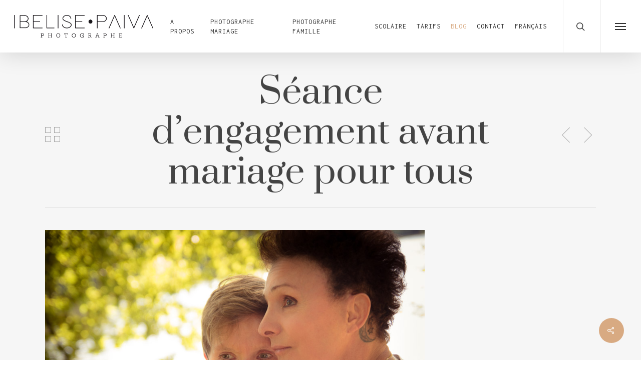

--- FILE ---
content_type: text/html; charset=utf-8
request_url: https://www.google.com/recaptcha/api2/anchor?ar=1&k=6Le1IU0UAAAAACF0mxorHizcJAEWrwXSH1Lr1fKJ&co=aHR0cDovL3d3dy5pcC1waG90b2dyYXBoZS5jb206ODA.&hl=en&v=TkacYOdEJbdB_JjX802TMer9&theme=light&size=normal&anchor-ms=20000&execute-ms=15000&cb=r1zopke05x8r
body_size: 46156
content:
<!DOCTYPE HTML><html dir="ltr" lang="en"><head><meta http-equiv="Content-Type" content="text/html; charset=UTF-8">
<meta http-equiv="X-UA-Compatible" content="IE=edge">
<title>reCAPTCHA</title>
<style type="text/css">
/* cyrillic-ext */
@font-face {
  font-family: 'Roboto';
  font-style: normal;
  font-weight: 400;
  src: url(//fonts.gstatic.com/s/roboto/v18/KFOmCnqEu92Fr1Mu72xKKTU1Kvnz.woff2) format('woff2');
  unicode-range: U+0460-052F, U+1C80-1C8A, U+20B4, U+2DE0-2DFF, U+A640-A69F, U+FE2E-FE2F;
}
/* cyrillic */
@font-face {
  font-family: 'Roboto';
  font-style: normal;
  font-weight: 400;
  src: url(//fonts.gstatic.com/s/roboto/v18/KFOmCnqEu92Fr1Mu5mxKKTU1Kvnz.woff2) format('woff2');
  unicode-range: U+0301, U+0400-045F, U+0490-0491, U+04B0-04B1, U+2116;
}
/* greek-ext */
@font-face {
  font-family: 'Roboto';
  font-style: normal;
  font-weight: 400;
  src: url(//fonts.gstatic.com/s/roboto/v18/KFOmCnqEu92Fr1Mu7mxKKTU1Kvnz.woff2) format('woff2');
  unicode-range: U+1F00-1FFF;
}
/* greek */
@font-face {
  font-family: 'Roboto';
  font-style: normal;
  font-weight: 400;
  src: url(//fonts.gstatic.com/s/roboto/v18/KFOmCnqEu92Fr1Mu4WxKKTU1Kvnz.woff2) format('woff2');
  unicode-range: U+0370-0377, U+037A-037F, U+0384-038A, U+038C, U+038E-03A1, U+03A3-03FF;
}
/* vietnamese */
@font-face {
  font-family: 'Roboto';
  font-style: normal;
  font-weight: 400;
  src: url(//fonts.gstatic.com/s/roboto/v18/KFOmCnqEu92Fr1Mu7WxKKTU1Kvnz.woff2) format('woff2');
  unicode-range: U+0102-0103, U+0110-0111, U+0128-0129, U+0168-0169, U+01A0-01A1, U+01AF-01B0, U+0300-0301, U+0303-0304, U+0308-0309, U+0323, U+0329, U+1EA0-1EF9, U+20AB;
}
/* latin-ext */
@font-face {
  font-family: 'Roboto';
  font-style: normal;
  font-weight: 400;
  src: url(//fonts.gstatic.com/s/roboto/v18/KFOmCnqEu92Fr1Mu7GxKKTU1Kvnz.woff2) format('woff2');
  unicode-range: U+0100-02BA, U+02BD-02C5, U+02C7-02CC, U+02CE-02D7, U+02DD-02FF, U+0304, U+0308, U+0329, U+1D00-1DBF, U+1E00-1E9F, U+1EF2-1EFF, U+2020, U+20A0-20AB, U+20AD-20C0, U+2113, U+2C60-2C7F, U+A720-A7FF;
}
/* latin */
@font-face {
  font-family: 'Roboto';
  font-style: normal;
  font-weight: 400;
  src: url(//fonts.gstatic.com/s/roboto/v18/KFOmCnqEu92Fr1Mu4mxKKTU1Kg.woff2) format('woff2');
  unicode-range: U+0000-00FF, U+0131, U+0152-0153, U+02BB-02BC, U+02C6, U+02DA, U+02DC, U+0304, U+0308, U+0329, U+2000-206F, U+20AC, U+2122, U+2191, U+2193, U+2212, U+2215, U+FEFF, U+FFFD;
}
/* cyrillic-ext */
@font-face {
  font-family: 'Roboto';
  font-style: normal;
  font-weight: 500;
  src: url(//fonts.gstatic.com/s/roboto/v18/KFOlCnqEu92Fr1MmEU9fCRc4AMP6lbBP.woff2) format('woff2');
  unicode-range: U+0460-052F, U+1C80-1C8A, U+20B4, U+2DE0-2DFF, U+A640-A69F, U+FE2E-FE2F;
}
/* cyrillic */
@font-face {
  font-family: 'Roboto';
  font-style: normal;
  font-weight: 500;
  src: url(//fonts.gstatic.com/s/roboto/v18/KFOlCnqEu92Fr1MmEU9fABc4AMP6lbBP.woff2) format('woff2');
  unicode-range: U+0301, U+0400-045F, U+0490-0491, U+04B0-04B1, U+2116;
}
/* greek-ext */
@font-face {
  font-family: 'Roboto';
  font-style: normal;
  font-weight: 500;
  src: url(//fonts.gstatic.com/s/roboto/v18/KFOlCnqEu92Fr1MmEU9fCBc4AMP6lbBP.woff2) format('woff2');
  unicode-range: U+1F00-1FFF;
}
/* greek */
@font-face {
  font-family: 'Roboto';
  font-style: normal;
  font-weight: 500;
  src: url(//fonts.gstatic.com/s/roboto/v18/KFOlCnqEu92Fr1MmEU9fBxc4AMP6lbBP.woff2) format('woff2');
  unicode-range: U+0370-0377, U+037A-037F, U+0384-038A, U+038C, U+038E-03A1, U+03A3-03FF;
}
/* vietnamese */
@font-face {
  font-family: 'Roboto';
  font-style: normal;
  font-weight: 500;
  src: url(//fonts.gstatic.com/s/roboto/v18/KFOlCnqEu92Fr1MmEU9fCxc4AMP6lbBP.woff2) format('woff2');
  unicode-range: U+0102-0103, U+0110-0111, U+0128-0129, U+0168-0169, U+01A0-01A1, U+01AF-01B0, U+0300-0301, U+0303-0304, U+0308-0309, U+0323, U+0329, U+1EA0-1EF9, U+20AB;
}
/* latin-ext */
@font-face {
  font-family: 'Roboto';
  font-style: normal;
  font-weight: 500;
  src: url(//fonts.gstatic.com/s/roboto/v18/KFOlCnqEu92Fr1MmEU9fChc4AMP6lbBP.woff2) format('woff2');
  unicode-range: U+0100-02BA, U+02BD-02C5, U+02C7-02CC, U+02CE-02D7, U+02DD-02FF, U+0304, U+0308, U+0329, U+1D00-1DBF, U+1E00-1E9F, U+1EF2-1EFF, U+2020, U+20A0-20AB, U+20AD-20C0, U+2113, U+2C60-2C7F, U+A720-A7FF;
}
/* latin */
@font-face {
  font-family: 'Roboto';
  font-style: normal;
  font-weight: 500;
  src: url(//fonts.gstatic.com/s/roboto/v18/KFOlCnqEu92Fr1MmEU9fBBc4AMP6lQ.woff2) format('woff2');
  unicode-range: U+0000-00FF, U+0131, U+0152-0153, U+02BB-02BC, U+02C6, U+02DA, U+02DC, U+0304, U+0308, U+0329, U+2000-206F, U+20AC, U+2122, U+2191, U+2193, U+2212, U+2215, U+FEFF, U+FFFD;
}
/* cyrillic-ext */
@font-face {
  font-family: 'Roboto';
  font-style: normal;
  font-weight: 900;
  src: url(//fonts.gstatic.com/s/roboto/v18/KFOlCnqEu92Fr1MmYUtfCRc4AMP6lbBP.woff2) format('woff2');
  unicode-range: U+0460-052F, U+1C80-1C8A, U+20B4, U+2DE0-2DFF, U+A640-A69F, U+FE2E-FE2F;
}
/* cyrillic */
@font-face {
  font-family: 'Roboto';
  font-style: normal;
  font-weight: 900;
  src: url(//fonts.gstatic.com/s/roboto/v18/KFOlCnqEu92Fr1MmYUtfABc4AMP6lbBP.woff2) format('woff2');
  unicode-range: U+0301, U+0400-045F, U+0490-0491, U+04B0-04B1, U+2116;
}
/* greek-ext */
@font-face {
  font-family: 'Roboto';
  font-style: normal;
  font-weight: 900;
  src: url(//fonts.gstatic.com/s/roboto/v18/KFOlCnqEu92Fr1MmYUtfCBc4AMP6lbBP.woff2) format('woff2');
  unicode-range: U+1F00-1FFF;
}
/* greek */
@font-face {
  font-family: 'Roboto';
  font-style: normal;
  font-weight: 900;
  src: url(//fonts.gstatic.com/s/roboto/v18/KFOlCnqEu92Fr1MmYUtfBxc4AMP6lbBP.woff2) format('woff2');
  unicode-range: U+0370-0377, U+037A-037F, U+0384-038A, U+038C, U+038E-03A1, U+03A3-03FF;
}
/* vietnamese */
@font-face {
  font-family: 'Roboto';
  font-style: normal;
  font-weight: 900;
  src: url(//fonts.gstatic.com/s/roboto/v18/KFOlCnqEu92Fr1MmYUtfCxc4AMP6lbBP.woff2) format('woff2');
  unicode-range: U+0102-0103, U+0110-0111, U+0128-0129, U+0168-0169, U+01A0-01A1, U+01AF-01B0, U+0300-0301, U+0303-0304, U+0308-0309, U+0323, U+0329, U+1EA0-1EF9, U+20AB;
}
/* latin-ext */
@font-face {
  font-family: 'Roboto';
  font-style: normal;
  font-weight: 900;
  src: url(//fonts.gstatic.com/s/roboto/v18/KFOlCnqEu92Fr1MmYUtfChc4AMP6lbBP.woff2) format('woff2');
  unicode-range: U+0100-02BA, U+02BD-02C5, U+02C7-02CC, U+02CE-02D7, U+02DD-02FF, U+0304, U+0308, U+0329, U+1D00-1DBF, U+1E00-1E9F, U+1EF2-1EFF, U+2020, U+20A0-20AB, U+20AD-20C0, U+2113, U+2C60-2C7F, U+A720-A7FF;
}
/* latin */
@font-face {
  font-family: 'Roboto';
  font-style: normal;
  font-weight: 900;
  src: url(//fonts.gstatic.com/s/roboto/v18/KFOlCnqEu92Fr1MmYUtfBBc4AMP6lQ.woff2) format('woff2');
  unicode-range: U+0000-00FF, U+0131, U+0152-0153, U+02BB-02BC, U+02C6, U+02DA, U+02DC, U+0304, U+0308, U+0329, U+2000-206F, U+20AC, U+2122, U+2191, U+2193, U+2212, U+2215, U+FEFF, U+FFFD;
}

</style>
<link rel="stylesheet" type="text/css" href="https://www.gstatic.com/recaptcha/releases/TkacYOdEJbdB_JjX802TMer9/styles__ltr.css">
<script nonce="bgi1c0HSZNhnUYc651N7pQ" type="text/javascript">window['__recaptcha_api'] = 'https://www.google.com/recaptcha/api2/';</script>
<script type="text/javascript" src="https://www.gstatic.com/recaptcha/releases/TkacYOdEJbdB_JjX802TMer9/recaptcha__en.js" nonce="bgi1c0HSZNhnUYc651N7pQ">
      
    </script></head>
<body><div id="rc-anchor-alert" class="rc-anchor-alert"></div>
<input type="hidden" id="recaptcha-token" value="[base64]">
<script type="text/javascript" nonce="bgi1c0HSZNhnUYc651N7pQ">
      recaptcha.anchor.Main.init("[\x22ainput\x22,[\x22bgdata\x22,\x22\x22,\[base64]/[base64]/e2RvbmU6ZmFsc2UsdmFsdWU6ZVtIKytdfTp7ZG9uZTp0cnVlfX19LGkxPWZ1bmN0aW9uKGUsSCl7SC5ILmxlbmd0aD4xMDQ/[base64]/[base64]/[base64]/[base64]/[base64]/[base64]/[base64]/[base64]/[base64]/RXAoZS5QLGUpOlFVKHRydWUsOCxlKX0sRT1mdW5jdGlvbihlLEgsRixoLEssUCl7aWYoSC5oLmxlbmd0aCl7SC5CSD0oSC5vJiYiOlRRUjpUUVI6IigpLEYpLEgubz10cnVlO3RyeXtLPUguSigpLEguWj1LLEguTz0wLEgudT0wLEgudj1LLFA9T3AoRixIKSxlPWU/[base64]/[base64]/[base64]/[base64]\x22,\[base64]\\u003d\\u003d\x22,\x22IU3ChMKSOhJCLALCg2LDkMKUw4rCvMOow67CmcOwZMKmwrvDphTDuA7Dm2IUwpDDscKte8KBEcKeEHkdwrMNwqo6eDfDqAl4w6LCijfCl0t2wobDjRPDjUZUw6rDomUOw7orw67DrCPCmCQ/w6vCiHpjLVptcW/DsiErMsOkTFXClsOgW8OcwrhuDcK9woDCjsOAw6TCpC/CnngVFiIaEl0/w6jDqjtbWD3CkWhUwpDCgsOiw6ZJOcO/[base64]/DmjLDkkvCj8Omwr9KDh7CqmMIwrZaw79cw4tcJMO1JR1aw7LCgsKQw63CkAjCkgjCj13ClW7CngphV8OFOUdCHsKSwr7DgR4Bw7PCqgDDq8KXJsKZL0XDmcKMw4jCpyvDrDI+w5zCqhMRQ3dNwr9YKMOzBsK3w6XCtn7CjWDCpcKNWMKHLxpeQiYWw6/[base64]/w6Yjwox4wr9AQQLDoMKILjcoNCHCqMKXMsO2wrDDgMO5YMKmw4IDAsK+wqwtwofCscK4cHNfwq0Jw49mwrEzw5/DpsKQb8KowpByRB7CpGM/w54LfT0+wq0jw4PDqsO5wrbDtcKkw7wHwq1dDFHDm8K2wpfDuGnCisOjYsK1w5/ChcKnZsKtCsOkdQDDocK/eF7Dh8KhIsOhdmvClcOqd8OMw6VFQcKNw7bCqW17wo8Qfjs/wo7DsG3DscOtwq3DiMK2Kx9/w5jDvMObwpnCr2vCpCF+wqVtRcOpbMOMwofCosKuwqTChlTCgMO+f8KFHcKWwq7DvE9aYX91RcKGUMKsHcKhwpvCksONw4EMw7Bww6PCqhkfwpvCtlXDlXXCu0DCpmoow73DnsKCM8KwwplhZDM7wpXCrcOQM13CrX5VwoMmw5NhPMKvQFIgacK0Km/DtDBlwr4wwo3DuMO5UMKbJsO0woVNw6vCoMKxW8K2XMKITcK5OkgOwoLCr8KlOxvCsWLDosKZV3k5aDo/Ex/CjMOxAsObw5dfOsKnw45gI2LCsh7Cl27Cj3bCs8OyXCTDhsOaEcK6wrl9bsKGGz7CicKiNycUdMKHNQVGw7JEYMKDcQ/DnMOcwrvCmEdAcMK9djkZwqY5w5/ChMOCOsO9VMOow6NCwqvDuMKtw5PDjUktKcOOwohvwpPDiAIPw63DmwDChMKzwpplwp/DvjHDnRBNw71EaMKDw77Cs33DkMO1wpbCqcOyw7s/[base64]/[base64]/DhC/Dtj4sGMOUw4smw4k0w6Vva8OlX2vDkMKlw7hMWMK7TsORGUXDhMOHNls1wr0awpHDpcONaCTCisKURcONRcO6RsOVRMOiPcOjw43ChlZgwpR8ccOpN8K/wr1pw5BST8OiR8KuJcOMFMKFw60Jf3fCunnCrcO6wrvDiMK6ZcOjw5nDlMKRw5o9NMOmNMOLwrx9wrxPw7QFwqNmwqfCscOvw4/DuRhkX8K3NMK5w7pCwpTDu8KHw5EYQQN0w4rDnWt9KwXChEgkHsKqw7QXwqnCqyxzwpnDhiPDv8OCwrTDisOtw6vCksKewqZobsKJDy/CjMOMM8KKV8KpwpQ8w6PDsloLwq7DolV+w63Dm1tEUjbDj3HClcKHworDu8OVw7BkKgN7w4PCiMK/bMK9w4hkwpLClMOVw5XDmMKBFsOiw47CukkHw5cuYyEUw4wXc8OPcTZ3w70dwp7CnE4Xw4HCrcK3MhQmdCXDmAfChsO7w6/CvcKVw6BVP0Bkwp7Dng7CpcKwdU5QwrrCgMKUw5MRFVo+w5/Dq3PCq8KrwrkZa8KkRMKtwp7DoVjDo8Opwr9ywq8JH8OAw446XcK3w7DClcKDwqHCn2jDu8KwwqhkwqxQwoFBdsOpw4huwr/Cthx+Rm7DhMObw7wYf2ZDw5/DmEvCuMKcw5gow6fDqDXDglxhS0XDqVHDlUoSGG/DuQfClsKbwqbCgsK2w60XXcOrWcO4w4TDgCbClAnDmhLDmDzDq3nCsMORwqNgwoldw4d+e3jCj8OCwofDoMKjw6vCuF7CmcKdw6MQPCgxwoN5w4UFFDvCp8Oww4wAw45TGRDDhMKFb8KEa1s/w7d+H3bCtMKlwqjDi8OHRFXCnyrCp8OtYcKYIsKtw6nCtsKdHGESwr7Cu8KTFcKTADPDunTCoMKMw58OK3XDmwTCqMO5w6PDnks5WMOMw5ldw7QYwo81SDFhASg4w6/DugcKJ8KOwqVwwoB6wpjCmcKEw6nCqXMwwpkrwrEVVGZJwop3wpwLwoLDqzY0w6bCpsOGw6FwacOhBsOzw4g6wr/CkBDDhsObw7vDucK/wo5WZ8O0w75bdsORwqvDm8KCwr9Ca8KdwpB9wr7CkwvChMKfwphpJMKmYWRAwrvCjMKGDcK/[base64]/[base64]/a8O+aWbCisOPw75Vwr4OesOZwrvDqDfCmcKrdSl1wqoaw7fCtyLDtGLCnxoawqFkJw7ChcOBwrjDr8KcZcO2wr/CtAbDvjtbTy/CjDZ7R2p9w4LCn8OjDMKYw7Idw7vCoETCtsO4PkvDqMORwo7Cnxshw6hmw7DCpU/DpMKSwrchwppxLV/[base64]/Dm8KAwrHCtMOVDhzChMKHbMO7c8KaHyLChwbDvsKywoDCgMOtw6lxwqvDi8Ocw6bCn8OXe35kOcOswocbw6nCiVRCVF/DkHYPVMOAw4bCqMO0w5BzeMOFIcO6QMOIw6TCvCgeL8O6w6HDrUDDusOdGHsowrPDkElyGcOBIXDCl8Kkwpg9wrJDw4bCmgdPwrPDtMODw4PCoVszwrnCk8OUPEofwo/CvsKJDcKRw5FyVXZVw6c0wrDDi30owqPCpAsCSTzDkXDCnz3Dh8OWNsOywr4lbCHCixzDtCHCrTfDnHEjwoFgwrlNw7/CiivDlSHDqcOLYGzChHLDtsK4fMKZEgIFK0zCmH9vwq/Do8KKw6zCnMK9wqHDjRrDn2fCiEvCkmXDgMK4B8KEwogXw618d2Yowp7ChFgcw4QOKQVHw5xBWMKDEizDuVZFwpkvaMKZJcKqwpwxw6fDocKyVsKvK8KaIUYowrXDpsKnQ0doZMKHwqMcwqLDvjTDiW/CpsK+w5AQYEU0ZHQSwpdWw4A+w41Iw70PBWINJnnChAA7wp9jwpEww4PClMObw7PDvCrCpMOiFBfDrg3DscKOwq9Nwo81YTLCmcK4GCJeT1s9Hz/Dmh5Tw4zDjcOxFcOxe8KfbQIBw4s7wo/DjcOcw61ZCsOJwqldfcKfw5Yaw4oIEBoRw6vCpsO/wp3CusKcfsORwpM9wqfDo8OswplGwoNfwobCtl5XTybDkcKGdcKrw4MHYsKPUMKTSjTDisOmHWggwqPCvMKlfMKvPkrDgx3Cj8KDUMOoAMOzcMOUwrwww5TDnkl9w544ScO6w4PDnMOPdxNhw7PCisO4acKffVsawopvdsOzwpBzDsKPLcOIwqNNw6vCqmc/OMK0IcO4Km7DosOpccKMw4vChwgsEHBlIUIPHAlvw73DnWMkY8O/w4DDl8OUw6fDq8OXQ8OMwonDq8OUw7LDmCBNdcOxRjzDq8OswosrwqbDlsKxJcKGYEbDuAfDhjdPwrzCrsOAw6cQDXw/CsOMK1zCm8OXworDlSthWsOibiLCgWt7w7vDh8KCZzPDtEBmw4LCiVrCmSpTfXnCiAlyRw8WbMK3w6rDmAfDpMKpQGgowoZ/[base64]/CtsKxwr3DjcOtw5/DtDPCiS/[base64]/Cr2Bgw4txcRkdESJiw5pXV2g5w7N2w70VeC8fwrTDg8KSw7fCh8KbwqhsFcOswr7ChcKXKT3DlVnChMOvAMOEZsONw4XDisKhQQJTdWLCnlo4CcOBdsKHWVYnXGMXwrlqwrnCp8K3eiQTEcKawozDqMOYN8OcwrvDncKDPGbDtls+w6ooBUpkw7ktw4/[base64]/ClWDCs8ONBMOFJsOMQhjCsMKAQMK+FjZUwotuwqDDmhfDvcOuw6x2wpAjc1R+w4HDisO3w5HDkMOYwrnDvsKgw6g3wqRbJcOKZMKSw6zDo8KDw6fCicKMw5INwqPDoQdDOl8vZ8OAw4Ebw7bCjHPDox7DjcOmwrXDsDzCqMOtw4JNw5jDsGjDpHk/w6RUOMKDUsKeWWPCssKnw70wBsKWFTltb8KXwrZTw5PCsXTCtsO/w68KLV5nw6kpSXBmw6xXccOCcjDDmcKPMzHCu8K+MsOsJyXDo1zCicKgw5XDkMKxVnEow4Vhwq4yBmpfPsKdA8KKwqPDhMObMnPCjcOSwrwbw5wsw6VZwoHCmcKve8KSw6bCmnTDhljClsK0ecK/Mys3wrDDuMK6wpPCuhV8w6HCtcK3w7JoOMOvGcOQKcOfU1BPSMOHwpvCuW4lRsOvRHQSfD/CiWTDl8OwEiVpwrLCu1pfwrJ6GyrDvSNhwqbDowPClFUwYmNLw7zCpB0kS8OtwqAowofDpy8rw6TCmgJeR8ONQcK3P8OzLMO/Wl/DoAFuw4zDnRDDhjIva8K5w4xZw43DiMKMUcKWKSHDgcKxbcKjdcO/[base64]/Cq8OhdMOaF8OqWMO6OxpRXXgxwoIgIMOGw6bDuU8Mwo5fw5fDhsONOcK+w4h5wqzDlinCm2UGCgDDlRbCrD0mw7x6w4N+cUjCgsOWw73CiMKaw6kOwqjDusOKw697wrcffcO5KcOmMsKCacO0w7vCucOIw4nDqcKAIkNgGChwwp/DjcKqFmfCkE1iEMOpO8Olw7rClcKlNMOud8K1wqXDlMOawozDscOKOipJw71pwrYca8KIBcO9esObw4ZdF8KKAFXCh2rDnsKgwpERUFrChDXDqsKfU8KaVcOgMsK/w451O8KAahsRQw/DimrDj8KCw6tbE1DDnxx1YHlsVxQOMMOMwo/CmcOMe8OuZUQPEW/Dr8ODMcOtOsKuwpIrf8O4wo1NGsKMwpobdydTMDIua2wmasORPUvCkxrCtBcyw6NAwpHCpsOaOmIxw5JudcKRwofDkMKrw5/DlsKCw6zCl8OuXcO4wqcbwrXCkGbDvcOeVcOuV8OBUCDDhxZEw6cyKcOgwonDmBYAwocVH8OjDwnCpMOgw6Zjw7LCmnYCwrnCokVdwp3DtxJPw5oOw7t6e2XCpsOFfcOkwpURw7DCrMKEw7TDm1jDqcKUNcKHw77Ck8OFQMOSwpbDsG/DisOLOGHDjkZfZMOzwpDCjsKbDTcmw5dAwq9xAH4sG8OEwrrDo8KEwrrCuH7Cp8Ogw79QFjfCoMK3S8OGwqLCiydBwqTCt8KpwqAOJsOpwphhKMKEHy/Cv8K7EwTDnxPCjzDDon/DgcO7w64xwovDhWpiKzoFw5DDgXHCjB4mJEIdUsOHU8KvdH/DgsOdYWo4fyPDsBnDjMOvw440wovDj8KdwoUYw6cZw4vCn0bDksK/SwrCgFXDqVkAw5fCk8ODw5s9BsO/[base64]/[base64]/CmcKJOxBow77CtBLCncKTwpQzd8Okw6LCjFUXUcKhJ2/[base64]/ChABqeVTCiyMtw4DCuMK0W0xsHnbDhh0jXsKWwrrDmE/DtQ7DksOkwo7CoxnCrG/CosOswo7Dg8K8acO9woVwcnIMXTLCjlLCvjVGw4XDncKXazMWC8OFwovCiR7CkHEzw6nDrkh+fsOAHHHCgAvCssKtNcKcAz/[base64]/CnMK+OMOowoDDoWRMMsKew4TDmsK4UsOQw6HCpsOLAMKIwpJyw6NfTmoEe8O/RcKxwr1bwoYgwrhKU28LCFPDmwLDmcKEwpEtw4cGwoHDul1iJFLChwNyJsOEGwRacMO5ZsKSwo3CpcK2w73ChGJ3e8OTwqrCt8OIWgnCvBs1woPDucOdEsKJPGsIw5LDp3wBVTYbw5g/wpUMHsOJDcKiOhbDlsKcfVTDl8ObInXDncOWNhJQBBkTfcOIwrAPFntSwoZ/[base64]/a8Ohwp14BnF3wp3ClMK3RXrDv1tXWhdNE8KrXMOXw7jDgMOHw5xDEMO2wqLCkcOhwoopdFwBA8Oow5ArQsOxDhnCngDDnFM5Z8Odw4PDgFM8bmYdwqHDmUYJw63DtXcrcHgDMMOQWipbwrXDtW/ClMO8csKow4LDgTlMwrk9QXY0SRPCpsOnwo5pwrPDjMOnIlRQMsKSaB/Col/DscKJP0NQDl3CsMKrPUEvcj0/w7Ycw6PDkRrDj8OaWcKgaFHDkcOMEzbDlcKqKjYRworCkHLDjsO/w47DosOowq5vw7TCjcO/ZgbDuEbCiD8wwpkXw4PClRVlwpDCnQfCnkJNw5DDtnsqG8KKwo3CoQLDhWFEw6cawovCrcKqw5YaMTl0CcKPLsKfMsOqwpFQw4zCgMKRw6BHChkXTMKzLgtUM3Ysw4PDjD7DsGRNZSZlw5fChQcEw7vCr3pow5zDsh/DrcK1HcK2JEA1wqPDkcK7wpDDoMK6wr/DjsOuw4fDrcKdwrTClUDDkDJTw4ZGwrrCk17DnMOsXkwxaUoww5gWYW5FwpNuE8ONDj5NcwjCq8Knw4zDhsKqwqtUw6BQwqhbWB/CljzDqcOacBJywpVxAcOHccKnw7Y6YMKtwrIFw7lHKx8aw5Qlw7cYdsOLLmbCqALCjyFgw5TDiMKHwr3Cv8Kmw5DDog3CnkzDosKpOsK+w77CnsK9PcK/w53ClhJLwrQWLsOQw7QAwqpNwrfCq8K+AMKpwrJswp88Ry7DjMOkwpvDky8GwrvDscKAOsKLwqMGwoHDmFLDs8KPw53CpMKDEhLDkXvDp8O6w6oJwpHDm8K4woZgw7A1AFHDqknCtH/ClMOPfsKNwrgtFTjDscOYwq5tPEjDhsOOw6HCgz3CncKZw7DDusOxT3hNasKcJR7Cl8O/wqFDb8K/[base64]/CiC3CjVo2FyHDm8K3wpHDlMOHw6/DhsKqDTI+w7ExLMO2M2rDrMK3w7pKw7/CmcOmK8OPwo/Cs2sfwqHDt8Oew6ZleTNlwpXDhMKFegF7SWTDi8OvwqjDpj5EHsKSwpnDnMOgwpHCi8KKLgXDsn7DncO5CcOUw4hPaUcGUAfDu2hUwp3DsSlVXMOswpjCh8O/XAsfwrUAwqfDkSLDqkcYwogLbsOHMTdRwp7DlkLCsTxEOUTCoBZXf8KHHsO9w43DuGMSwq10ZMOow7DDh8OgHMKNw6zDiMKhw6pFw7EAf8Kqwr3Dm8OYGQFhasO/b8OlPsO9wr0qWHZRw4g7w5c1Uj0BMQnDp0R/FMKeanAeVWgJw6twFMK/w7vCmcOBChg4w5JNL8KsG8OHwqgSaUDCrU4XecKTWCvDtcOeNMOvwopXA8KVw43Dohoiw78Iw6BsMcKGIQ/DmcKZHcKTwpfDi8Oiwp5hSU3Cln7DmhUJw4EFw5LDmsKzVX7DnsOyF2XDj8OYbMKKcg/Ct1pOw79IwpjCohsyNcOwNF0MwqcDZsKgwoLDj0/CtnPDryrDgMORw47DhsOBVcOELEIMw5h/Jk9iVMOQYUrCkMKaCcKxw5UMGCnDiholXVjDosKMw7EFVcKQSwxyw68ww4QwwoVAw4fCvHnCk8KVISseZ8KAe8O3J8KdZVAJw7zDu10Tw7s9XizCt8OJwrwRd2Bdw78GwqzCosKpK8KKLSMeI37DmcK5SMO+KMOhUXFBMU7DpcO/ZcKrw4DDjAHDhGJDV1jDvgQ/[base64]/[base64]/Di3zCoMK8DcKNwrdRT8KmKsO/ZMO3wobDmVVRw5LCgsO+w5Qpw5jCjcOUw5PCo2/CvMOmwq4UFyjDlsO4RR5CUMKDwpgZwqIiWlZEwpo/woRkZgbDi1QXEMKDNcOOC8K3wooXw40XwpLDgmdvY2nDrgUow691KC1SMcKJw4jDhwEsSWHCj3rCuMOdHcOpw4jDlsOgbBMBCy16cgzDlkXCnkPDiSVDw4x8w6Juwr8Zcjw3PcKfXhQrw6oZTwvDkMKUVmDCrMOmYMKNRsOhwqTCp8KAw4MCw7NtwodsV8K2csK/wr7DmMObwqM/[base64]/CvcKwNRTDqRVBSDXCpCzDhMKnwqbCkQjCpMKRw4nCgTLCvjzDkFAOG8OhE0UUBUfDgANba3wgwpvCt8OmLHh3Ux/CoMOfwp0LWjU2dCzCmMO/woHDgsKHw5vCqAjDksOpw6HCrEs8wqTDlMOkwpfCisKQS3HDqMK+woVzw4sgwpTCnsOZw5J3w49cCxpaOsOhHSHDgA/CqsOjUcOIG8K3w6TDmsOBC8OJw6FCCcOWKF7CiANuw5Y4dMOBUsKmV1kDwqIkMMKqHUjDsMKSCzLDtMKjS8OdEWjCpH1OBTvCuTvCvD5sK8OoR0tQw7HDsRXCm8OLwq9Tw7xCwoPDpsOTw556QErDvsOrwoTDu2/[base64]/[base64]/CuGBRwrt6wp7Du3M4wpbChzLDoV/CssK0Pw7DmW7CnjdkWUjDsMOxQF9Mw4nDslLCmB7DtUw3wofDlsOcwqTDvzJ8w4scTMOQGcOmw5HCm8OzXsKnS8KWw5PDiMK/N8OGEsOOI8OCwrrChMORw6Uzwo3DpQ8Qw6Jswpg/w7wCwr7DkUvDlwPDosKXwofCuGBIwovDrsOVZmZLw5DCpGzCtwjCgDjDnFgTwpRMw7Zaw7U3IXlbOWUlJsOoWsKAwqIEwpPDsHdDHmYRw4XCmMKjL8OFUhICwqrDt8OAw5XDssO/wpUsw4/Dk8OsecKbw6jCscOrewwhw53Cp23CgQ3CrETCuQ/CklLChX4rcWQGwqx0wpjDiFRiw7rCvsO+wofCtsOhwpc6w609GsOdw4FGLWF0wqRZNsOwwoFIwo8BCFASw5MhXSbCtMOoIXdEwqjDkyzDvcKXwqrCm8KzwrzDp8O+A8KbfcK6wrd1Ah4YDATCp8OKV8ORccO0CMKywonChT/CpiPCk1tifwkvLcKLBzDCiyPCm3DDicORcMO9NcO9wq4iXl7DpcOKw7/Dp8KfHcKmwrlMw6vDjEDDoBtUPC8iwr7Do8Ozw4vCqMK9wqgAw6lmPMKtOGTCmcKow44pwqzDlU7Cq1t4w6/Dv3oBWsKWw7TCiWdgwoVVFMKpw5ZvDgZZWwdiSMK0fX8aW8OJwrBQSCtgw4V0wqfDsMK/TMO6w6XDgSLDssKROsKiwqkrTsKMw71qwpUTWcOmesKdbTrCpSzDsnjCncORQMO9wqB+VMOvw6oSb8K8KsO7bw/[base64]/wr3DpyQ2w6thMMOyWcO2wp5/w5XDmMKcwqrCuURgAyPDiF5pMMOmw7nDhVo7JcOEKcK2w6fCr0FaHSnDo8KXIxzCoxAnB8OCw6rDmMK0UBLDqE3Cs8O/BMOZWj3CoMOFH8OswoTDkjdQwrzCjcOuZMOKT8O4wr3CmAgNQ1nDsRPCp1dTw5Ydw5nClsKBKMKtWcK2wq9KeW5QwonChMO+w7vCmMOPwrIgYkUcXcOpIcK0w6AecS0gwqR5w5DCgcO0wosbw4PDihVCw4/CgU0YwpTDscOVHCXDtMO8wqwQwqLDozXDk3LDk8KewpJrwrXCih3CjsOIw4YhacOibWrDssK1w5dkC8K8NMO7wrNYw6V/VsO+wqA0w7oMH03CtiJCw7p9ZTrDmjNfO1vCsDDChxUQwosfwpTDrV9KBcKrYMKnMSHCkMORwrLCjWh3wqHDv8OKOMKsI8KcYwYcwpXDnMO9KcKhwrV4wqFiwo7CrDvCiGF+UWE1e8OSw5EqKsOrw7TCgsKkw7kaSnRBwqXDp1jCkcOjQQZ/JR3DpzLDrzF6elpSwqDDskEPI8K8eMKxeTnChcO2wqnDuDnDgMOXF0/DhMKnw79lw7Y4WRdqTAHDtMO9OcOmV14OMsO5w70UwqPDoDHCnGkDw4/DpcOhEMO3TCXCig5aw7NwworDmMKBckzCintZLsKCwqjDvMOxHsOow7HCqwrDj0k7DMKRVxpbZcK8S8Kgwo4lw5kCwqfCvMKawqHDh3otwp/CrwlyE8O/[base64]/DvcKYwpcuOA4ZwpIuwpJ3AzwmasKACFjCvzlXUsOdwoQxw4hawp3CpSTCsMKhen3Dr8KQw656w4V3C8O6wqXDol13O8OPwo4eQSTCjwxGwpzDigPDicOdW8KwCsKHRMOHw6kjwovCoMOgIMO1w5HCs8OJTGEcwrAdwonCm8O3SsOxwphHwprDusKAwqYCSF/CkcKpfsOzEsO7eWtbw7dbWHE3wpbDisKhwqhLbcKKJ8OWBMKFwr/[base64]/wohmwoxpFsK/w4TDlMKcw4xNw5DDosKGwqDDnQjDph3CtWrCmcK6w5XDlSrCjsO5wpjDi8KbJEBGw7l5w6FadcO1QTfDpsKPVyrDrsOVCW/[base64]/DsKjMMOJGcOiXcOOTMOSwoPCsVDCv8Kgwp00fMOHN8ORwrASN8KzasO4wq/DqzsvwplaYQXDk8KoScOvDsOFwoxmw7nCj8OVHQR4VcKzAcOhZsKkAhMrG8K7w7XCnzrCl8OSwrVQTMKnBQVvNcODwpPChMOKFsO9w5VDNMOMw5EgU0/DjGzDucO/woozRcKiw68+SwFCwr80A8OCA8Ovw6oRU8KXMygUwqzCo8Kfwph/w4zDmcOrK2LCuirClWYKP8OMw6NwwrPCvXdjFGQfb28fwoIHBXVRIsO0PlcaC1rCi8KwDcKDwp7DjsKCw5HDkAY5a8KrwofDuTVvO8OZwoJ6SnLClhcnbGc2wqrDj8O9wpTDj0jDmi1EAMKuX0g/wqfDrUF9woHDnQfCiF93wpTCiAcKHX7DmUR1woXDpDTCicK6wqxmXsKIwqB3OQPDhSfDpWd/EsK3wpEecsO0CxYmbyloCUvCvGBrJMOtFMO5wqkvcmcXwqgdwozCtSZVCMOTQcKtcijDtAJNf8O/w7jCmsO7OsOOw5R6w7jCtyILIEo3EMOMY1LCv8OUw60EJsO4wrozC3Auw57Dp8OawpPDsMKfCcKew4ErScKBwpLDhQrCg8KkC8KCw6IRw6fDhBofaRTCqcK/EkRLFMONHhV6AwzDggLDtMOTw7PDixBWGwIvDwjCu8OvZ8KOTho7w4wOB8Ohw5luEcO4N8OgwoVePHFjw4LDvMOpRD/[base64]/[base64]/[base64]/WBHDsgtyw6nCqm/DoMOkH34ew4/[base64]/Dmhouw7AkOETCgxJvMcOZw6dpw7zCqsOPWsO5CDDDqWxdw6nCscKHXm5ew4PCqHcIw47DjlfDqcKKwptNKcKQwoBdQcO2HyrDiDVCwr1ow6AJwoHCty/ClsKZNkrDog7Cml3ChQvCg2dGwpoKWVrCj03CvXIlc8KXw6XDmMOFCiXDhkZ/[base64]/DvwI0ASbCr8Knwq4lCcK7fW3CscKUEV9Ywpldw73Do1DCo1ZIDTTCicKZKsKfwrg7axNcOgEuZ8KXw61UNMO5d8KGWR4Uw77CkcKvwp4GXkrCswzDpcKNHjpZYsKgFgfCq3vCqEFUQyYpw5zCgsKLwq7CvVvDlMOrw5EoBsKZw4nDhEXCvMK/UcKbw406FcKFw6DDn27CpTnCmMKaw63DnUTDpsOtS8Ocw43DlDJpEMOpwoNHcsKfbjFmHsKFw6w2w6FCw6vDsSYmwpTDt35jS1U5McK/[base64]/[base64]/K3PCrsONwpknw5lIw5M4w5YBw43DoFbCgcKkwpzDr8KkwoTDvcObw7NPwoXDuj7DiFwzwr/Dki3CrMOmBRtBegPDnAHDuVcINypLw4bCpMOQw7/DuMOWc8OkGhh3w6hfw4UTw6/DlcK4woAOOcOtc045HsOVw5ccwq4KYQNMw5Eae8Obw5gewqXCucK2w6drwqPDtcOAP8KVdcKTY8KGwo7DrMKJwpQVUT47e2QTGsK3w4DDm8KKw5fCvcOfw7NIwpE5CGoPURbCiCp5w58EJcOBwqfCiRPDm8KScg/Cr8KSw6zCnMKKGcKMw63DvcONw6LCtxDCiH0+wprCkMOTw6djw6Eqw7LCjcKXw5IBecKNH8OnQcKAw6vDpkAFXmUkw6rCphB0wq/CqcOEw6h5KsK/w7tSw43DoMKQwr5IwrwRBxp1BMKiw4VhwoFIbFnCjsKHCj8Qw6sMF27CrcOYwpZtXMKBwq/DujMjwrtAw4LCpG3DukxNw4PDux0eRGR2An5MB8KJwrMMwr5sbsOowr9xwodOYF7CrMO9w6BWw798JsOdw7jDtBonwqjDvkXDoC0PNXEpw4IURMOnJMKcw5VHw5t3KsKzw5DCt3zCjh/CgsObw6DDrMOKXgfDpSzCjD5YwrMHw5ptEwg5wojDgsKFK1N1IcOsw7ZCa3sYwoYIFzfCqAVfUsOSw5Rzw6RVesOkesKJDUEZw7zDgB5bWlQeVMKiwroWKsKwwo/[base64]/DhknDucKhw5YQVnNGwqXDpBfCsGhObSkec8Oyw45ZDA0rIsOrw4HDucOzW8KOw658JmUJUcOyw6J1NcKCw7PCisO8MMOqCAhVwrfDrlfDjcO4LArCh8OrdE8Ww4rDl0PDo2fCqV8fwplLwq4Uw615wpTChhzCmg/DhxNDw5UFw71Ow63Dk8KKw6rCt8KvH03DncKqGgYdw4gKwr19wowLw44bMS4HwpDDgsOnw5vCv8Knwp99fkBZwrR9UAzCtcKjworChcK6wo4/w4guC15qCAl9OEVTw64Twp/CucK5w5XCrgjDssOrwr7DvSI+w4hOwpMtw6PDqAPCnMOXw6jCgMO/w4DDoQI7VMK/[base64]/woHCgMOHwqDCosOCBMOhFcKjScKTwpbDog0uPcK2PMKeM8KRwpVcw5jDk3nDlCFgw4B5Z27CnkB+SwnCpsOfw7RawpcSUsK4c8KDw7DDs8KxLH/DhMODWsOUAzBeUMKUNT5GCcKpwrYqw5XDmDrDvBPDsyt+N1MgL8KLwprCtsKEP0TDpsKIL8KFLsO+wqzDqQkqbzddwpHDgcOswq5Cw7bDs1XCgAjDiHE6wqjCk0vDgx/[base64]/DuMOtwojChhViIB/CujLCmsOtwozDlWHCkGbCiMKzSCfDqFrDk17DjjnDjkHCvsKjwrEFbsKkf2vCkHp2BmDCjsKDw5NYwrEhfsOewqNTwrDCn8OYw6kBwrbDgMKCw43CukjDuRAwwo7CjCrClS8aVh5HfnQIwoM6HsOKwr9pwr9vwobDoFTDmnFMXws/worDlsKLOgQnwqTDpMKsw5/CvcOXIjPClsKbY2XCmx7Dh3PDpcO5w6nCkClnwrM9ck1XHMK5DGvDjngLX27DhMK/wo3DjMK6YjvDk8O7w4krKcKTw6vDuMOhw6zDs8K2d8OcwoRUw7QYwrDCl8Kqwo3DkMKywrDDm8KswobCnQFKVxzDi8O4GsKyYG9WwpN2wqfCuMOKw43DhT/DgcKGwoPDkVh/cGVSG1bDoRDDhsOyw4w/wqhEIMOOwq7CkcOPwpg5w4Fkwp0/[base64]/[base64]/DksOSB8OwccO2e8KewpDDj0jDhDwFWDsjwo7DmcKbAcO8w6LDmsOzZXUTcAB4GMOkEArDvsOud3jCo3B0BsKGwpjCu8O+w5pUJsK/FcODw5Yyw7phOHfCisOqwojCmcKLcDEzw40pw5DCk8K3bMK4GMOwYcKeY8KaEWUowpkyQXQTCjfCiXwrwo/DoXhow7pmMDlxZMOPPsKEwqABCMKzBj0cwrMMa8OTwp4gVsOQwooTw4EEWwXDucOOwqFZLcKUwqlCX8OIGGbDglDDuXXChjfDnTTClXVNSsORS8O8w5MNLzYUPsK2w6vCvxQ9AMKRw7VgXsKuCcKCw41wwqEkw7cew4/DthfCo8O1XsORGsOUEHzDrMKjwp0OMU7DrS05w4VAw6TDhF0nw7ERZUMfc2/[base64]/wqXDo8KTIWceRsOFDGMfbMOta3fDu8OIw4LDlE8ULlAqw7LCnMOhw6hqwr3ChHbCvCltw5TCmw4KwpA0TycFbEbCq8KTw7LCssO0w54fBzPChwBRwrBVIsOWMMKVwqzDjVYHUWfDiHzDsipKw4EWwr7DhX5zL21bPsOXwohsw71owrUJw7nDuCfCggrCgsOLwpfDthN/NsKSworDsyEgYsOtw4/DrsKXw73DlWTCvH5VV8OhVMKfO8KTwoTDrMKyCCBMwpbCpMOZVF4wD8OOLgrCo0YCw5lEYQo1bsO/[base64]/W8OubGzCpDvCs3rCgWoWOm3DksOOwogRYMK4EW3Cp8O4LmMPw47DucKIw7DDhW/Dg0R/w4EobMK6OsOOEzoTwoTDsVnDhsObGGnDqHZ9wpbDvMK4wr0xJcOgfH3ClsKuYkvCsXU2XsOjJcKFwq3DmcKeQ8KHPsONPUN6wqfCnMKTwpzDtMKzBCfDusOLw6NxJMOLw5nDqcK2w4NFFQvClMKXDAAPegDDnsOcw4DDkMOvS2YxK8KWB8ONw4AJwoM/I1rDvcOdw6ZUw4/CjTrCqCfDs8OSEcOvX0A5RMO0w50mwpDDhW3DjcOFJMO1YTvDtMO5YMKww5wIdhAmURkzRMKQdFLCg8KUY8Ozw5zCrMOaHMOaw6BUwrnCrMKYw60Uw7orecOfOjRTw4NpbsOOwrFowqwQw6/DgcKsw5PCvArChcK+ZcK8MFFZZkdvasKLWsOFw7Zmw5LCpcKqw6TCu8OOw7TChXJxfhk/XgVmejtPw7HCo8KgUsOuez/CgWXDpMOFwp/DgBjDscKfwqB1AjXDqggrwql2IcO0w48DwqpBHULDq8OVIMOawoxqPhAxw4bDscOJMUrCssOxw7rCh3jCuMK+DFkGw64VwpgURMOywoBjEEHDkhBQw50he8KnfUrCrWDCohHCgQVfCsKJa8KvbcOJfcKHYMOkw4xJAXlvJxLCo8OteBjDlcKyw7/DkirCrcOlw41+aUfDilbCu11cw5MiPsKoW8O1wrNGekwDYsOLwr1WDsKbWTvDuR7DihsKDxBuWsKUw7p2fcKPw6ZBwrVNwqbCmE9Ew51IWEfCksO0YMKOXwvCuxEWDQzDjn3CgMOPUcOREhUKRUXDvcOOwqXDlAzCnBUgwqLChwHCk8K+w6nDrcKHCcOdw57Ds8K/dA9wHcKFw4DDtWFiw63Dr0/DrMKXEnLDkw9TXWkrw4vCmVXClMKnwr/DmmZ3w5Unw48owpQybXLDowfDh8Kww7jDk8K2BMKOGGMiQjrDhcKfMTjDunMnwprCtzRmwok0FXRNWyd0wo3Co8KGAwA5w5PCrnNBw4wjwofCj8ORWSzDk8Kswr/CnG3DnzkCw4fCtMK/OcKAwpvCvcOQw5JAwr5uLsKXB8KvYMKXwqvCoMK+wqLDhEnCum3Dn8O1TMKYw4HChsKLXMOAw7g9XBrCphDDoHtcw6rCsE5Cw4nDscOjcMKPScKJEXrCkDXCtMK+H8OZwoIsw7bCocKSw5XDoC8QR8KQKFnDnG/CuwTDmXLDnl16wqJZS8Ouw6HDqcKyw7lTXGHDpA5oGgXDgMK/IsOBYQsewogvVcK+KMO9wpjCs8KsKwfDoMO8woLCrg88wrfCh8OZT8OJVMKeQw7CosOsMMOVaQZewrkcwrTDjsOIDsOOPsKdwobCoivCtWAEw77DuS7DiiV4wrbChw8ow5p/Q20xw5Mtw4NVLW/DmifCuMKMw4vCpmHDqcKBccKvXUpNKcOWDMOgwpzCtiHCmcOVZcKbN2LDgMOmw5jCssKfND/CtMK7QMOCwrV5woLDlMOpw4bDvMOecGnCmXvCk8O1w4Ehw5nDrcK2FDdWU2t4wqbChl9ANnPCgVpnwp7DsMKUw7dIG8OTwpxAw4sDw4dEYTDDk8KvwqxZKsKpwrM8H8KFwpJ6w4nCgi51ZsK0w7jCi8KOw5YDwo/CvCjDul1dEU9nA1PDqsKdwpNYelNEw7/[base64]/DrR11bMOyMifCnwYTMHtrfcOtwpnCqsOvw7hEDELDgcKwCQMXw6sOOQfDh17Co8KBS8OhQsOpH8K3w7fCjwLDhnbCosKCw4dMw5Z2GMKZwqjCpC/[base64]/DghUBdMO/[base64]/w4IFwrPCj8Otwq7CuMKGMjTChHLDhjjDicK8wqdZacKeBMKqwqlhJh3ChHDCkUo3wqYFKDnCmcK8w5XDtQoeJyNFwolOwqF9wp5JOTvCoWfDuFtMwp55w6l/w7B/w5XCtkzDnMKzwpjDrsKLahgaw6rDmQPCscOQwrXClxbCh0wiCGEWw7fDuBHDqwJvL8O8IsOMw6ssLMKVw4jCq8KQB8O6NRBQKR8kZMKJdcOTwo0nME/CmcOxwroKJyIdw6YCDwrCgkPDknB/[base64]/CrcOxRcKydFjCkjLClcOgwp0Iwq3CiDHDvyxdw7bDriPCnDnDncOrcsOVworDunsdJT/Duk9CG8OnVsKXcFF2IWvDnm8HYnLCiSQsw5x4wpXCjsO4V8Kuwq3DnsOOw4nCpGBfcMO1RjfDtCJiw7/DmMKzK2VYbsKPw7wuw7cxCHLDhsKdf8KzFk/[base64]/CusKrf8Onw48lPV7DrQPChsOoB8OxBUIBw4nDqcKiw6E6GMOUwqZfasOgw4F1e8O6w6FZCsKHfTJvw64bw57DgsKEwqjCi8OpXMOzwpfDnmFLw4XDlFHCn8ONJsK5BcKYw4hFMcK/AsOVw7gvVMOlw4PDvMKjY2ofw7FyIcOzwokXw5dmw6/DtBbDgi3CrMOOw6HDmcOUwqrCoX/CksKpw6vDrMOLdcOYBFskOBFxMHfCl2oZwr7DvE/CnMOKJxYdc8OUSTvDtgDCi0HDhsOBKsKpagLDtsKTOWHCpcO/P8KMN0/CswXDvwLDik47VMKYw7ZKw5jCv8OqwpjDnV7DtmlgA19IFH0HdMKtQUUjw5zDuMKOPSoaAcOFdQtuwpDDgcKawpB6w4zDu1zDtiXClcKPQGjDoE47OHVSOko7woIvw47DtiHChcOBwoLDu3Q1wpbCsEk/w7DClxsuIAPCk3vDvMKmw7ABw4PCssO8w6bDoMKPw45qfzBTCsKTJnQew7jCsMOxZMOoCsOcGMK1w4bDoQggI8OHa8Otw7NDw7zCiQ\\u003d\\u003d\x22],null,[\x22conf\x22,null,\x226Le1IU0UAAAAACF0mxorHizcJAEWrwXSH1Lr1fKJ\x22,0,null,null,null,0,[21,125,63,73,95,87,41,43,42,83,102,105,109,121],[7668936,142],0,null,null,null,null,0,null,0,1,700,1,null,0,\[base64]/tzcYADoGZWF6dTZkEg4Iiv2INxgAOgVNZklJNBoZCAMSFR0U8JfjNw7/vqUGGcSdCRmc4owCGQ\\u003d\\u003d\x22,0,0,null,null,1,null,0,1],\x22http://www.ip-photographe.com:80\x22,null,[1,1,1],null,null,null,0,3600,[\x22https://www.google.com/intl/en/policies/privacy/\x22,\x22https://www.google.com/intl/en/policies/terms/\x22],\x22pOZJAmIOU3WCL5A3pj3JMkC59P811x8YCliqaBLhIIQ\\u003d\x22,0,0,null,1,1764628527575,0,0,[174,76,118],null,[239],\x22RC-YQMljP5VljOI8g\x22,null,null,null,null,null,\x220dAFcWeA7XYAqKCXBxtpHVm4NSyMK_9xzZpXyIQRQoMZYv8gJ6oP6mP-xas-FLIw7T_Jw_axyyk3ddZIMaQ0xQ4x-Zin2VV39uTQ\x22,1764711327567]");
    </script></body></html>

--- FILE ---
content_type: text/css
request_url: http://www.ip-photographe.com/wp-content/cache/minify/b088b.css
body_size: 18369
content:
.wpcf7 .screen-reader-response{position:absolute;overflow:hidden;clip:rect(1px, 1px, 1px, 1px);clip-path:inset(50%);height:1px;width:1px;margin:-1px;padding:0;border:0;word-wrap:normal !important}.wpcf7 form .wpcf7-response-output{margin:2em
0.5em 1em;padding:0.2em 1em;border:2px
solid #00a0d2}.wpcf7 form.init .wpcf7-response-output,
.wpcf7 form.resetting .wpcf7-response-output,
.wpcf7 form.submitting .wpcf7-response-output{display:none}.wpcf7 form.sent .wpcf7-response-output{border-color:#46b450}.wpcf7 form.failed .wpcf7-response-output,
.wpcf7 form.aborted .wpcf7-response-output{border-color:#dc3232}.wpcf7 form.spam .wpcf7-response-output{border-color:#f56e28}.wpcf7 form.invalid .wpcf7-response-output,
.wpcf7 form.unaccepted .wpcf7-response-output,
.wpcf7 form.payment-required .wpcf7-response-output{border-color:#ffb900}.wpcf7-form-control-wrap{position:relative}.wpcf7-not-valid-tip{color:#dc3232;font-size:1em;font-weight:normal;display:block}.use-floating-validation-tip .wpcf7-not-valid-tip{position:relative;top:-2ex;left:1em;z-index:100;border:1px
solid #dc3232;background:#fff;padding: .2em .8em;width:24em}.wpcf7-list-item{display:inline-block;margin:0
0 0 1em}.wpcf7-list-item-label::before,.wpcf7-list-item-label::after{content:" "}.wpcf7-spinner{visibility:hidden;display:inline-block;background-color:#23282d;opacity:0.75;width:24px;height:24px;border:none;border-radius:100%;padding:0;margin:0
24px;position:relative}form.submitting .wpcf7-spinner{visibility:visible}.wpcf7-spinner::before{content:'';position:absolute;background-color:#fbfbfc;top:4px;left:4px;width:6px;height:6px;border:none;border-radius:100%;transform-origin:8px 8px;animation-name:spin;animation-duration:1000ms;animation-timing-function:linear;animation-iteration-count:infinite}@media (prefers-reduced-motion: reduce){.wpcf7-spinner::before{animation-name:blink;animation-duration:2000ms}}@keyframes
spin{from{transform:rotate(0deg)}to{transform:rotate(360deg)}}@keyframes
blink{from{opacity:0}50%{opacity:1}to{opacity:0}}.wpcf7 [inert]{opacity:0.5}.wpcf7 input[type="file"]{cursor:pointer}.wpcf7 input[type="file"]:disabled{cursor:default}.wpcf7 .wpcf7-submit:disabled{cursor:not-allowed}.wpcf7 input[type="url"],
.wpcf7 input[type="email"],
.wpcf7 input[type="tel"]{direction:ltr}.wpcf7-reflection>output{display:list-item;list-style:none}.wpcf7-reflection>output[hidden]{display:none}#full_width_portfolio .row .col.section-title{border-bottom:0;padding-bottom:0}#full_width_portfolio .full-width-section.first-section,
#full_width_portfolio .full-width-content.first-section{margin-top:0}.project-title{padding-top:40px;padding-bottom:36px}.single-portfolio .row .col.section-title{border:none}.single-portfolio .row.project-title .container .title-wrap{border-bottom:1px solid #DDD;position:relative;padding-bottom:30px}.single-portfolio .row.project-title .title-wrap:after{visibility:hidden;display:block;font-size:0;content:"";clear:both;height:0}body.single-portfolio .container-wrap>.main-content>.row:has(~.nectar-global-section){padding-bottom:0}body.single-portfolio div[data-project-header-bg="true"] .container-wrap{padding-top:40px!important}body.single-portfolio .container-wrap,
body.single-portfolio #full-width-portfolio div[data-project-header-bg="true"] .container-wrap{padding-top:0!important}.single-portfolio .row .col.section-title
h1{width:900px;margin-bottom:0}.single-portfolio .row .col.section-title h1,
.single-portfolio .row .col.section-title
.subheader{display:inline-block;top:0;text-align:center;width:100%;padding-left:0}.single-portfolio #full_width_portfolio #portfolio-nav{margin-right:0}.single-portfolio #full_width_portfolio
.span_12{padding-right:0;margin-top:0}#full_width_portfolio .project-title.parallax-effect{background-color:#f8f8f8;z-index:9;position:fixed;padding-top:88px;padding-bottom:28px;width:100%}body[data-header-format="left-header"] #full_width_portfolio .project-title.parallax-effect{padding-top:40px}body #page-header-bg .project-title{padding-top:0;margin:0;background-color:transparent}#boxed #full_width_portfolio .project-title.parallax-effect{position:relative;top:0;padding-right:0}.project-title .hidden-title{opacity:0}#full_width_portfolio .project-title.parallax-effect .section-title,
#full_width_portfolio .project-title{padding-bottom:0}#full_width_portfolio .project-title.parallax-effect .section-title,
#page-header-bg .section-title,
.single .row .section-title,
#full_width_portfolio .project-title .container .title-wrap{border-bottom:none}body.single .project-title .section-title{padding:0
70px 0 70px}#regular_portfolio .container-wrap[data-rm-header="true"] .main-content{padding-top:50px}.project-additional.clear{clear:both;display:block}.project-additional.clear
li{float:none}.single-portfolio #project-meta
.clear{padding-bottom:0}.single-portfolio #project-meta .sharing li a>.count{opacity:0}.portfolio-items .col.no-transition{-webkit-transition-duration:0s!important;transition-duration:0s!important}body .container .portfolio-filters-inline.full-width-content .container,
body .container .portfolio-filters-inline.full-width-content .container:not(.tab-container):not(.recent-post-container){width:100%;max-width:100%;padding:0
31px}.portfolio-items .col .work-info .vert-center .custom-content .nectar-button
i{opacity:0}.portfolio-items .col .work-info .vert-center .custom-content .nectar-button.has-icon:hover
i{opacity:1}.carousel-wrap[data-full-width="true"] .carousel-heading .portfolio-page-link{position:absolute;left:0}.carousel-wrap[data-full-width="true"] .portfolio-items .col .work-item.style-2 .work-info >a,
.portfolio-items .col .work-item.style-2 .work-info >a,
.portfolio-items .col .work-item.style-3 .work-info >a,
.portfolio-items .col .work-item.style-4 .work-info >a,
.portfolio-items .col .work-item.style-3-alt .work-info >a,
.portfolio-items .col .work-item.style-1 .work-info>a{display:block;margin:0;background-color:transparent!important;position:absolute;top:0;left:0;width:100%;height:100%;z-index:40}.carousel-wrap[data-full-width="true"] .portfolio-items .col .work-item h3,
.portfolio-items .col .work-item.style-2
h3{margin-bottom:0}.page-template-template-portfolio-php
#pagination{margin-bottom:30px}.project-attrs{margin-bottom:0;margin-left:0}.project-attrs
li{list-style:none}.project-attrs li
span{display:inline-block;margin-right:10px;height:14px;width:14px;background-color:#000;-webkit-border-radius:40px;border-radius:40px;background-repeat:no-repeat;background-position:center center}.project-attrs li
i{font-size:14px;line-height:14px;width:23px;text-align:left;height:auto;background-color:transparent}.portfolio-items .work-item [id^="video-popup-"]{display:none}div[id^="video-popup-"].mfp-iframe-scaler>.video>.wp-video>video{display:none}#project-meta .nectar-love{color:#888}#project-meta .nectar-love:hover{color:#888}.single-portfolio #sidebar
.nectar_hook_sidebar_top{margin-bottom:40px}#sidebar #sidebar-inner .project-sharing:not([data-sharing-style="fixed"]){margin-bottom:20px;margin-left:0}#sidebar #project-meta .project-sharing[data-sharing-style="fixed"] li{float:none;display:inline-block}#sidebar #project-meta ul
li{float:left;padding:0;border-bottom:0}body.single-portfolio #sidebar #project-meta ul li:first-child{margin-left:0!important}#project-meta ul li .nectar-love-wrap{border-right:1px solid #ddd;margin-right:16px;padding-right:16px;width:auto}#project-meta ul li .nectar-love-wrap.no-border{border:none}#project-meta ul li .nectar-love-wrap.fadein .nectar-love-count,
#single-meta ul li .nectar-love-wrap.fadein .nectar-love-count{opacity:0;display:block;width:0}#project-meta ul li .nectar-love-wrap.fadein span,
#single-meta ul li .nectar-love-wrap.fadein
span{line-height:12px}#project-meta ul li .nectar-love-wrap.fadein,
#single-meta ul li .nectar-love-wrap.fadein{padding-top:4px;padding-bottom:4px}.single #single-meta ul li .nectar-love-wrap.fadein{margin-right:16px;padding-right:16px}#project-meta ul li .nectar-love-wrap.fadein .nectar-love,
#single-meta ul li .nectar-love-wrap.fadein .nectar-love{display:block}.single-portfolio .comments-section
#respond{margin-top:30px}.single-portfolio #sidebar h3, .single-portfolio #sidebar
h4{margin-bottom:0;padding-bottom:4px}.single-portfolio
#sidebar{margin-bottom:30px;transition:none 0s}.single-portfolio .gallery-slider .gallery,
.single-portfolio .gallery-slider .jetpack-slideshow{display:none}#portfolio-extra
img{display:block}#portfolio-extra
.clear{padding-bottom:0}#full_width_portfolio #portfolio-extra .empty-second
.clear{padding-bottom:65px}#full_width_portfolio #portfolio-extra
.clear{padding-bottom:24px}.fixed-sidebar{float:right;transition:none;margin-bottom:55px}.single-portfolio .post-area{padding-right:40px;margin-right:0!important;margin-top:4px;width:76.5%}.single-portfolio #boxed .post-area{width:76.49%}.single-portfolio.material #boxed .post-area{width:68%}.single-portfolio .post-area.span_12,
.single-portfolio #boxed .post-area.span_12{width:100%}.single-portfolio .post-area
.video{margin-bottom:15px}.portfolio-filters,#portfolio-nav{height:33px;z-index:100;right:0;top:0;position:absolute;display:inline-block;width:100%}#portfolio-nav{height:100%;top:0}#portfolio-nav ul, .single-post #single-meta{top:50%;margin-top:-13px;float:none;z-index:102;position:absolute}.section-title #portfolio-nav
.controls{margin-top:-13px}body .container-wrap[data-nav-pos="after_project"],
body.single-portfolio .container-wrap[data-nav-pos="after_project"]{padding-bottom:0}.single-portfolio #page-header-bg
.subheader{padding-left:0;margin-bottom:0}.bottom_controls{background-color:rgba(0,0,0,0.03);padding:40px
0;margin-top:40px;position:relative;z-index:1}.bottom_controls #portfolio-nav{position:relative;text-align:center}body .bottom_controls
.container{line-height:1px;height:50px}.bottom_controls #portfolio-nav
.controls{float:none;width:100%;margin-top:-25px}.bottom_controls #portfolio-nav .controls li:last-child{float:right}body .bottom_controls #portfolio-nav .controls #prev-link i,
body .bottom_controls #portfolio-nav .controls #next-link
i{font-size:26px}.bottom_controls #portfolio-nav .controls li a,
.bottom_controls #portfolio-nav .controls #prev-link a,
.bottom_controls #portfolio-nav .controls #next-link
a{float:none}.bottom_controls #portfolio-nav .controls li a
i{box-sizing:content-box;width:10px;vertical-align:middle;display:inline-block;-webkit-transition:all 0.25s cubic-bezier(0.12, 0.75, 0.4, 1);transition:all 0.25s cubic-bezier(0.12, 0.75, 0.4, 1)}.bottom_controls #portfolio-nav .controls #next-link
i{padding-left:15px}.bottom_controls #portfolio-nav .controls #prev-link
i{padding-right:15px}.bottom_controls #portfolio-nav .controls li a i:after{display:block;content:' ';position:absolute;width:24px;height:2px;background-color:#000;top:17px;opacity:0;left:-4px;cursor:pointer;-webkit-transform:translateX(-20px);transform:translateX(-20px);-webkit-transition:all 0.25s cubic-bezier(0.12, 0.75, 0.4, 1);transition:all 0.25s cubic-bezier(0.12, 0.75, 0.4, 1)}.bottom_controls #portfolio-nav .controls #next-link a i:after{left:6px}.bottom_controls #portfolio-nav .controls #next-link a:hover i:after{opacity:1;-webkit-transform:translateX(7px);transform:translateX(7px)}.bottom_controls #portfolio-nav .controls #next-link a:hover
i{padding-left:30px}.bottom_controls #portfolio-nav .controls #prev-link a i:after{-webkit-transform:translateX(12px);transform:translateX(12px);left:3px}.bottom_controls #portfolio-nav .controls #prev-link a:hover i:after{opacity:1;-webkit-transform:translateX(0);transform:translateX(0)}.bottom_controls #portfolio-nav .controls #prev-link a:hover
i{padding-right:30px}.bottom_controls #portfolio-nav ul:first-child{display:inline-block;position:relative;z-index:1000;margin-top:0;margin-left:0;top:0}.bottom_controls #portfolio-nav ul:first-child  li,
.bottom_controls #portfolio-nav{height:50px;line-height:50px}.bottom_controls #portfolio-nav ul:first-child #all-items
a{margin-right:0}.bottom_controls #portfolio-nav ul:first-child  li i:before{display:none}.bottom_controls #portfolio-nav ul:first-child li
a{font-size:20px;width:40px;height:40px}.bottom_controls #portfolio-nav ul:first-child #all-items a
i{width:.3em;height:.3em;display:block;border-radius:0;transition:all 0.25s cubic-bezier(0.12, 0.75, 0.4, 1);-webkit-transition:all 0.25s cubic-bezier(0.12, 0.75, 0.4, 1);font-size:20px;left:18px;top:22px;background-color:#888;box-shadow:-.5em 0 #888, -.5em .5em #888, .5em 0 #888, .5em -.5em #888, 0 -.5em #888, -.5em -.5em #888, 0 .5em #888, .5em .5em #888}.bottom_controls #portfolio-nav ul:first-child #all-items a:hover
i{box-shadow:-.6em 0 #000, -.6em .6em #000, .6em 0 #000, .6em -.6em #000, 0 -.6em #000, -.6em -.6em #000, 0 .6em #000, .6em .6em #000}.single-post #single-meta{margin-top:-20px}.single #page-header-bg #single-meta{margin-top:-8px}#portfolio-nav
ul{left:0;right:auto}#portfolio-nav
.controls{right:0;left:auto;margin:0}#page-header-bg #portfolio-nav{z-index:auto}.page-template-template-portfolio-php .portfolio-filters{position:absolute;margin-top:0;top:5px;z-index:1000}.portfolio-filters{position:relative;margin-top:30px}.portfolio-filters
ul{margin:0}#ajax-content-wrap .portfolio-filter-clear{padding:0;margin:0}#portfolio-nav{position:absolute}.portfolio-filters{width:200px;float:right;display:block;margin-bottom:33px;background-color:#27ccc0}body .portfolio-filters{display:block;height:auto}body .portfolio-filters li,
body .portfolio-filters-inline
li{list-style:none}.portfolio-filters-inline[data-alignment="center"] .container>ul{float:none;width:100%;max-width:none;margin-right:0;text-align:center}.portfolio-filters-inline[data-alignment="left"] .container>ul{float:none;width:100%;max-width:none;margin-right:0;text-align:left}.portfolio-filters-inline[data-alignment="left"].fullwidth-constrained .container.normal-container,
.portfolio-filters-inline[data-alignment="right"].fullwidth-constrained .container.normal-container,
.portfolio-filters-inline[data-alignment="default"].fullwidth-constrained .container.normal-container{padding-left:0;padding-right:0}#ajax-content-wrap .portfolio-filters-inline[data-alignment="left"] .container>ul>li:first-child>a{margin-left:0;padding-left:0}.span_12.light .portfolio-filters-inline[data-color-scheme*="-underline"] #current-category{color:#fff}.span_12.dark .portfolio-filters-inline[data-color-scheme*="-underline"].full-width-section
a{color:#000;color:rgba(0,0,0,0.6)}.span_12.dark .portfolio-filters-inline[data-color-scheme*="-underline"].full-width-section .active,
.span_12.dark .portfolio-filters-inline[data-color-scheme*="-underline"].full-width-section a:hover{color:#000;color:rgba(0,0,0,1)}#ajax-content-wrap .portfolio-filters-inline[data-color-scheme*="-underline"] a{position:relative;padding-left:0;padding-right:0;margin-left:10px;margin-right:10px}.portfolio-filters[data-color-scheme*="-underline"] ul
a{position:relative}.portfolio-filters-inline[data-color-scheme*="-underline"] a:after,
.portfolio-filters[data-color-scheme*="-underline"] > ul li a:after{content:"";transition:0.35s all ease;-webkit-backface-visibility:hidden;backface-visibility:hidden;position:absolute;left:50%;height:2px;width:0;background-color:#fff;bottom:0;-ms-transform:translateX(-50%);-webkit-transform:translateX(-50%);transform:translateX(-50%)}.portfolio-filters[data-color-scheme*="-underline"] > ul li a:after{left:0;transform:none;-webkit-transform:none;-ms-transform:none}body:not(.using-mobile-browser) .portfolio-filters-inline[data-color-scheme*="-underline"] a:hover:after,
.portfolio-filters-inline[data-color-scheme*="-underline"] .active:after,
body:not(.using-mobile-browser) .portfolio-filters[data-color-scheme*="-underline"] a:hover:after{width:100%}.portfolio-filters li li
a{padding-left:25px}#portfolio-nav
.controls{float:right}.portfolio-filters>ul{display:none;width:100%;position:absolute;z-index:100;padding-left:0}.portfolio-filters > ul
ul{padding-left:0}.portfolio-filters ul li
a{color:#fff;color:rgba(255, 255, 255, 0.7)}.portfolio-filters ul li a span,
.portfolio-filters-inline ul li a span,
.portfolio-filters-inline #sort-portfolio span span,
.portfolio-filters #sort-portfolio span
span{visibility:hidden;position:absolute;text-indent:-9999px}.portfolio-filters
a{display:block;font-size:12px;line-height:22px;padding:9px
15px 10px 15px;color:#fff;-webkit-transition:all 0.2s linear;transition:all 0.2s linear;background-color:#000;border-top:1px dotted rgba(255, 255, 255, 0.3)}body .portfolio-filters-inline{margin-top:0;z-index:100;height:auto;padding-top:19px;padding-bottom:19px;background-color:#252525;-webkit-backface-visibility:hidden}body .portfolio-filters-inline,
body .wpb_wrapper>.portfolio-filters-inline{margin-bottom:0}body .portfolio-filters-inline.first-section{padding-top:50px}body .container-wrap .portfolio-filters-inline.non-fw{padding-top:33px;padding-bottom:33px;background-color:transparent}.span_12.dark .portfolio-filters-inline[data-color-scheme*="-underline"].full-width-section{background-color:transparent}body .portfolio-filters-inline.nder-page-header.first-section.non-fw{padding-top:33px}body .portfolio-filters-inline.non-fw.first-section{padding-top:70px}.portfolio-filters-inline
.clear{padding:0}.portfolio-filters-inline ul li,
.portfolio-filters-inline ul
ul{display:inline}.portfolio-filters-inline
ul{line-height:22px}.portfolio-filters-inline
ul{margin:0;text-align:right}.portfolio-filters-inline #current-category{width:25%}.portfolio-filters-inline .container>ul{max-width:72%;margin-right:-7px}.portfolio-filters-inline ul
ul{margin-left:0}.portfolio-filters-inline #current-category{padding-left:0;float:left}.portfolio-filters-inline .container>ul{float:right}.portfolio-filters-inline .container > ul > li:last-child
a{border:none}.portfolio-filters-inline .container > ul a,
.portfolio-filters-inline .container > ul #sort-label{padding:0
10px;margin:7px
0;font-size:14px;font-weight:600;line-height:14px;display:inline-block}.portfolio-filters-inline .container > ul #sort-label{border:none;padding-right:20px}.portfolio-filters-inline #current-category{color:#eee;font-family:'Open Sans';font-weight:300;font-size:20px;letter-spacing:0;line-height:20px;position:relative;text-transform:none;top:4px}.portfolio-filters-inline .container > ul #sort-label{color:#eee}.portfolio-filters-inline ul li
a{color:#999}.portfolio-filters-inline ul li a:hover{color:#eee}.portfolio-filters-inline.non-fw #current-category,
.portfolio-filters-inline.non-fw .container > ul #sort-label{color:#888!important}.portfolio-filters-inline.non-fw ul li a:hover{color:#333}.portfolio-filters-inline:not([data-color-scheme="default"]) .container > ul #sort-label{display:none}.portfolio-filters-inline:not([data-color-scheme="default"]) #current-category,
.portfolio-filters-inline:not([data-color-scheme="default"]) ul li
a{color:#fff;padding:7px
10px;transition:background-color 0.15s linear, color 0.15s linear}.portfolio-filters-inline:not([data-color-scheme="default"]) ul li
a{color:#fff;color:rgba(255,255,255,0.75)}.portfolio-filters-inline:not([data-color-scheme="default"]) .container ul li
.active{color:#fff;color:rgba(255,255,255,1)!important;padding:7px
10px}.portfolio-filters-inline:not([data-color-scheme="default"]) .container ul li a:hover{color:#fff;color:rgba(255,255,255,1)}.portfolio-filters-inline[data-color-scheme*="-color"]:not(.full-width-content) .container ul li a,
.portfolio-filters-inline[data-color-scheme*="-color"]:not(.full-width-content) .container ul li a:hover,
.portfolio-filters-inline[data-color-scheme*="-color"]:not(.full-width-content) .container ul li
.active{color:#000}.span_12.light .portfolio-filters-inline[data-color-scheme*="-color"]:not(.full-width-content) .container ul li a,
.span_12.light .portfolio-filters-inline[data-color-scheme*="-color"]:not(.full-width-content) .container ul li a:hover,
.span_12.light .portfolio-filters-inline[data-color-scheme*="-color"]:not(.full-width-content) .container ul li
.active{color:#fff}.portfolio-filters-inline[data-color-scheme*="-color"]:not([data-color-scheme*="-underline"]).full-width-section ul li
a{color:#fff;color:rgba(255,255,255,0.75)}.portfolio-filters-inline[data-color-scheme*="-color"]:not([data-color-scheme*="-underline"]).full-width-section #current-category,
.portfolio-filters-inline[data-color-scheme*="-color"]:not([data-color-scheme*="-underline"]).full-width-section ul li a:hover{color:#fff}.portfolio-filters-inline[data-color-scheme="black"]{background-color:#0f1012}.portfolio-filters-inline[data-color-scheme="black"] .container ul li
.active{color:#fff!important;background-color:rgba(255,255,255,0.15)}body[data-permanent-transparent="1"] .portfolio-filters-inline.fixed #current-category{display:none}.portfolio-items .col .inner-wrap[data-animation="fade_in"],
.portfolio-items:not(.carousel) .col .inner-wrap.animated{opacity:0;-webkit-transition:opacity 0.5s ease-out;transition:opacity 0.5s ease-out}.portfolio-items[data-loading="lazy-load"] .col .inner-wrap.animated .top-level-image{transition:opacity 0.5s ease, transform .5s ease;opacity:0}.portfolio-items[data-loading="lazy-load"] .col .inner-wrap:not(.animated) .top-level-image{opacity:1;transition:opacity 0.5s ease, transform .5s ease}.portfolio-items:not(.carousel) .col .inner-wrap[data-animation="fade_in_from_bottom"]{-webkit-transition:opacity 0.3s cubic-bezier(0.3,0.58,0.55,1),-webkit-transform 0.3s cubic-bezier(0.3,0.58,0.55,1);transition:opacity 0.3s cubic-bezier(0.3,0.58,0.55,1),transform 0.3s cubic-bezier(0.3,0.58,0.55,1);-webkit-transform:translateY(80px);transform:translateY(80px)}#sort-portfolio{position:relative;border-top:0!important}#sort-portfolio
span{font-family:'Open Sans';font-weight:400;display:block;font-size:12px;line-height:21px;padding-left:0;color:#fff}#sort-portfolio
i{font-size:12px;position:absolute;right:13px;top:13px;height:14px;line-height:14px;background-color:transparent}.portfolio-filters #sort-portfolio{background-color:#000;padding-right:40px;min-width:160px;border-radius:2px}.portfolio-filters a:hover{color:#fff;color:rgba(255, 255, 255, 1)}.portfolio-filters:hover #sort-portfolio{color:#fff;color:rgba(255, 255, 255, 1);border-radius:2px 2px 0 0}.page-template-template-portfolio-php .portfolio-items .col.span_6 img,
.tax-project-type .portfolio-items .col.span_6 img,
.tax-project-attributes .portfolio-items .col.span_6
img{width:100%}.page-template-template-portfolio-php .page-header-no-bg .section-title{border-bottom:0;z-index:100}#page-header-bg #portfolio-nav ul,
.section-title #portfolio-nav
ul{margin-left:0}#portfolio-nav #all-items
a{cursor:pointer;display:inline-block;float:left;margin:0
10px 0 0;position:relative;background-position:11px center;background-repeat:no-repeat;-webkit-transition:all 0.2s linear;transition:all 0.2s linear}#portfolio-nav #all-items a
i{line-height:34px;font-size:30px;background-color:transparent}#portfolio-nav
li{float:left;list-style:none}#portfolio-nav #prev-link a,
#portfolio-nav #next-link
a{color:#888;cursor:pointer;display:inline-block;float:left;margin:0
10px 0 0;position:relative;text-transform:capitalize;background-repeat:no-repeat;-webkit-transition:all 0.2s linear;transition:all 0.2s linear;text-align:center}#portfolio-nav #prev-link
a{background-position:13px center;padding:1px
0}#portfolio-nav #next-link
a{padding:1px
0;margin-right:0;background-position:-20px center}#portfolio-nav a i,
#portfolio-nav a
i{background-color:transparent;font-size:30px;line-height:34px;color:#888;-webkit-transition:color 0.2s linear, opacity 0.2s linear;transition:color 0.2s linear, opacity 0.2s linear}#portfolio-nav #next-link a i,
#portfolio-nav #prev-link a
i{font-size:32px}.parallax-effect #portfolio-nav #next-link a i,
.parallax-effect #portfolio-nav #prev-link a
i{-webkit-transform:translateZ(0px);transform:translateZ(0px)}body #portfolio-nav a:hover{background-color:transparent}.salient-portfolio-pagination>span{border-radius:200px;transition:all .45s cubic-bezier(0.25, 1, 0.33, 1);background-color:#000;color:#fff;text-align:center;height:36px;width:36px;box-shadow:0 6px 15px rgba(0,0,0,0.16);display:inline-block}.salient-portfolio-pagination>a{padding-left:10px;padding-right:10px}.container-wrap[data-nav-pos="after_project_2"] .bottom_controls .next-project:hover h3,
.blog_next_prev_buttons[data-style="fullwidth_next_prev"] .next-post:hover
h3{-webkit-transform:translateX(-40px) translateZ(0);transform:translateX(-40px) translateZ(0);backface-visibility:hidden}.container-wrap[data-nav-pos="after_project_2"] .bottom_controls .previous-project:hover h3,
.blog_next_prev_buttons[data-style="fullwidth_next_prev"] .previous-post:hover
h3{transform:translateX(40px) translateZ(0);backface-visibility:hidden}body .container-wrap[data-nav-pos="after_project_2"] .bottom_controls .next-project.mouse-leaving h3 .text
.line{animation:rightLineEnd 0.4s cubic-bezier(0.05, 0.2, 0.1, 1) forwards}body .container-wrap[data-nav-pos="after_project_2"] .bottom_controls .previous-project.mouse-leaving h3 .text
.line{animation:rightLineEnd2 0.4s cubic-bezier(0.05, 0.2, 0.1, 1) forwards}body .container-wrap[data-nav-pos="after_project_2"] .bottom_controls .next-project:hover h3 .text .line,
.portfolio-items[data-ps="8"] .col:hover
.line{-webkit-transform:translateY(-50%) translateX(0px) scaleX(1);-webkit-transform-origin:left;transform:translateY(-50%) translateX(0px) scaleX(1);transform-origin:left;animation:rightLineStart 0.4s cubic-bezier(0.05, 0.2, 0.1, 1) forwards}body .container-wrap[data-nav-pos="after_project_2"] .bottom_controls .previous-project:hover h3 .text
.line{-webkit-transform:translateY(-50%) translateX(0px) scaleX(1);-webkit-transform-origin:right;transform:translateY(-50%) translateX(0px) scaleX(1);transform-origin:right;animation:rightLineStart2 0.4s cubic-bezier(0.05, 0.2, 0.1, 1) forwards}.portfolio-items[data-ps="8"] .col:hover
.line{transform-origin:left;animation:portRightLineStart 0.4s cubic-bezier(0.05, 0.15, 0.1, 1) forwards}.container-wrap[data-nav-pos="after_project_2"] .bottom_controls .next-project h3 .next-arrow,
.container-wrap[data-nav-pos="after_project_2"] .bottom_controls .previous-project h3 .next-arrow,
.portfolio-items[data-ps="8"] .next-arrow{position:absolute;backface-visibility:hidden;right:-43px;top:50%;margin-top:-15px;height:30px;width:40px;display:block;transform:translateX(38px)}body .portfolio-items[data-ps="8"] .next-arrow{right:60px;left:auto;top:auto;bottom:-3px}.container-wrap[data-nav-pos="after_project_2"] .bottom_controls .previous-project.mouse-leaving h3 .next-arrow{animation:rightArrowEnd2 0.7s cubic-bezier(0, 0.2, 0.1, 1) forwards}.container-wrap[data-nav-pos="after_project_2"] .bottom_controls .next-project.mouse-leaving h3 .next-arrow{animation:rightArrowEnd 0.7s cubic-bezier(0, 0.2, 0.1, 1) forwards}.container-wrap[data-nav-pos="after_project_2"] .bottom_controls .previous-project h3 .next-arrow{-webkit-transform:translateX(38px) rotate(180deg);transform:translateX(38px) rotate(180deg);left:-43px;right:auto}.container-wrap[data-nav-pos="after_project_2"] .bottom_controls .next-project:hover h3 .next-arrow{animation:rightArrowStart 0.4s cubic-bezier(0.05, 0.2, 0.1, 1) forwards}.container-wrap[data-nav-pos="after_project_2"] .bottom_controls .previous-project:hover h3 .next-arrow{animation:rightArrowStart2 0.4s cubic-bezier(0.05, 0.2, 0.1, 1) forwards}.container-wrap[data-nav-pos="after_project_2"] .bottom_controls .next-project:hover h3 .next-arrow,
.container-wrap[data-nav-pos="after_project_2"] .bottom_controls .previous-project:hover h3 .next-arrow{-webkit-transform:translateX(42px);transform:translateX(42px)}.container-wrap[data-nav-pos="after_project_2"] .bottom_controls  #portfolio-nav{display:block}.container-wrap[data-nav-pos="after_project_2"] .bottom_controls  #portfolio-nav ul .previous-project,
.container-wrap[data-nav-pos="after_project_2"] .bottom_controls  #portfolio-nav ul .next-project{width:50%;line-height:0;height:auto;padding:6%;min-height:300px;-webkit-justify-content:center;justify-content:center;display:-webkit-flex;display:flex;-moz-box-align:center;-moz-box-pack:center;align-items:center;-webkit-align-items:center;float:none;overflow:hidden;position:relative;background-color:#333}.container-wrap[data-nav-pos="after_project_2"] .bottom_controls
ul{padding-left:0}.container-wrap[data-nav-pos="after_project_2"] .bottom_controls .previous-project:after,
.container-wrap[data-nav-pos="after_project_2"] .bottom_controls .next-project:after{background-color:rgba(13,13,13,0.35);position:absolute;left:0;top:0;content:'';display:block;z-index:1;width:100%;height:100%;-webkit-transition:background-color 0.4s cubic-bezier(0.05, 0.2, 0.1, 1) 0s;transition:background-color 0.4s cubic-bezier(0.05, 0.2, 0.1, 1) 0s}.container-wrap[data-nav-pos="after_project_2"] .bottom_controls .next-project:hover:after,
.container-wrap[data-nav-pos="after_project_2"] .bottom_controls .previous-project:hover:after{background-color:rgba(13,13,13,0.9)}.container-wrap[data-nav-pos="after_project_2"] .bottom_controls
.container{max-width:none;width:100%;padding:0}#boxed .container-wrap[data-nav-pos="after_project_2"] .bottom_controls
.container{width:100%}.container-wrap[data-nav-pos="after_project_2"] .bottom_controls #portfolio-nav,
body .container-wrap[data-nav-pos="after_project_2"] .bottom_controls
.container{height:auto;line-height:0}.container-wrap[data-nav-pos="after_project_2"] .bottom_controls  #portfolio-nav
ul{display:-webkit-flex;display:flex;-webkit-flex-wrap:wrap;flex-wrap:wrap;width:100%}.container-wrap[data-nav-pos="after_project_2"] .bottom_controls{padding-top:0;padding-bottom:0}.container-wrap[data-nav-pos="after_project_2"] .bottom_controls .controls li a,
.container-wrap[data-nav-pos="after_project_2"] .bottom_controls #portfolio-nav ul:first-child li
a{position:absolute;top:0;left:0;width:100%;height:100%;z-index:101;display:block}.container-wrap[data-nav-pos="after_project_2"] .bottom_controls .controls>.only{width:100%!important}.container-wrap[data-nav-pos="after_project_2"] .bottom_controls .controls>.hidden{display:none!important}@keyframes
rightArrowStart{0%{transform:translateX(-50px)}100%{transform:translateX(42px)}}@keyframes
rightArrowEnd{0%{transform:translateX(42px)}100%{transform:translateX(75px)}}@keyframes
rightArrowStart2{0%{transform:translateX(50px) rotate(180deg)}100%{transform:translateX(-42px) rotate(180deg)}}@keyframes
rightArrowEnd2{0%{transform:translateX(-42px) rotate(180deg)}100%{transform:translateX(-75px) rotate(180deg)}}@keyframes
portRightLineStart{0%{transform:translateY(-50%) translateX(-25px) scaleX(0)}100%{transform:translateY(-50%) translateX(0px) scaleX(1)}}@keyframes
rightLineStart{0%{transform:translateY(-50%) translateX(-88px) scaleX(0)}100%{transform:translateY(-50%) translateX(0px) scaleX(1)}}@keyframes
rightLineEnd{0%{transform:translateY(-50%) translateX(0px) scaleX(1)}100%{transform:translateY(-50%) translateX(28px) scaleX(0)}}@keyframes
rightLineStart2{0%{transform:translateY(-50%) translateX(88px) scaleX(0)}100%{transform:translateY(-50%) translateX(0px) scaleX(1)}}@keyframes
rightLineEnd2{0%{transform:translateY(-50%) translateX(0px) scaleX(1)}100%{transform:translateY(-50%) translateX(-28px) scaleX(0)}}.container-wrap[data-nav-pos="after_project_next_only"] .bottom_controls{background-color:transparent}.single-portfolio .container-wrap[data-nav-pos="after_project_next_only"] .bottom_controls{padding-top:0;padding-bottom:0;margin-top:0}.single-portfolio .container-wrap[data-nav-pos="after_project_next_only"] .next-project.hidden{padding:0!important}.single-portfolio .container-wrap[data-nav-pos="after_project_next_only"] .next-project:not(.hidden){margin-top:5%;margin-bottom:5%}.container-wrap[data-nav-pos="after_project_next_only"] .bottom_controls #portfolio-nav .controls li a,
.container-wrap[data-nav-pos="after_project_next_only"] .bottom_controls .proj-bg-img,
.container-wrap[data-nav-pos="after_project_next_only"] .bottom_controls .parallax-layer,
.container-wrap[data-nav-pos="after_project_next_only"] .bottom_controls .parallax-layer-wrap,
.container-wrap[data-nav-pos="after_project_next_only"] .bottom_controls .parallax-layer-wrap:after{position:absolute;top:0;left:0;width:100%;height:100%;z-index:101;display:block}.container-wrap[data-nav-pos="after_project_next_only"] .bottom_controls .parallax-layer-wrap:after{background-color:rgba(0,0,0,.4);content:''}.container-wrap[data-nav-pos="after_project_next_only"] .bottom_controls{overflow:hidden}.container-wrap[data-nav-pos="after_project_next_only"] .bottom_controls .parallax-layer,
.container-wrap[data-nav-pos="after_project_next_only"] .bottom_controls .parallax-layer-wrap{bottom:0;top:auto;z-index:-1}.container-wrap[data-nav-pos="after_project_next_only"] .bottom_controls .proj-bg-img{background-size:cover;z-index:-1;background-position:center;transition:transform 0.6s ease}.container-wrap[data-nav-pos="after_project_next_only"] .bottom_controls .controls .next-project{position:relative;padding:10%}@media only screen and (max-width: 690px){[data-nav-pos="after_project_next_only"] .bottom_controls #portfolio-nav .controls
span{display:block}.container-wrap[data-nav-pos="after_project_next_only"] .bottom_controls .controls .next-project{padding:15%}}.container-wrap[data-nav-pos="after_project_next_only"] .bottom_controls .parallax-layer-wrap{transition:transform 0.6s ease;overflow:hidden}.container-wrap[data-nav-pos="after_project_next_only"] .bottom_controls .controls .next-project:hover .parallax-layer-wrap{transform:scale(0.95)}.container-wrap[data-nav-pos="after_project_next_only"] .controls li:first-child,
.container-wrap[data-nav-pos="after_project_next_only"] #portfolio-nav .controls li
svg{display:none}.container-wrap[data-nav-pos="after_project_next_only"] .controls li.only:first-child{display:block;height:auto!important;margin-top:5%;margin-bottom:5%;padding:10%;position:relative;width:100%}.container-wrap[data-nav-pos="after_project_next_only"] .bottom_controls .controls .previous-project.only:hover .parallax-layer-wrap{transform:scale(0.95)}.container-wrap[data-nav-pos="after_project_next_only"] .bottom_controls .container,
.container-wrap[data-nav-pos="after_project_next_only"] #portfolio-nav,
.container-wrap[data-nav-pos="after_project_next_only"] #portfolio-nav .controls li.next-project{float:none;height:auto}.container-wrap[data-nav-pos="after_project_next_only"] #portfolio-nav .controls
h3{line-height:1.1;margin-bottom:0;color:#fff}.container-wrap[data-nav-pos="after_project_next_only"] #portfolio-nav .controls h3
.text{font-size:max(min(4.4vw,85px),50px);line-height:1.1;margin-top:0.2em;display:block}@media only screen and (max-width: 690px){.container-wrap[data-nav-pos="after_project_next_only"] #portfolio-nav .controls
h3{font-size:20px}.container-wrap[data-nav-pos="after_project_next_only"] #portfolio-nav .controls h3
.text{font-size:36px}}.portfolio-items[data-ps="8"] .line{height:2px;width:45px;background-color:#fff;position:absolute;content:'';right:-74px;display:block;backface-visibility:hidden;top:50%;-webkit-transform:translateY(-50%) translateX(28px) scaleX(0);-webkit-transform-origin:right;transform:translateY(-50%) translateX(28px) scaleX(0);transform-origin:right}body .portfolio-items[data-ps="8"] .line,
.portfolio-items[data-ps="8"] .col .work-info .vert-center
.line{right:32px;left:auto;bottom:10px;top:auto;-webkit-transition:none;transition:none;width:37px}body .container-wrap[data-nav-pos="after_project_2"] .bottom_controls .previous-project h3 .text
.line{-webkit-transform:translateY(-50%) translateX(-28px) scaleX(0);-webkit-transform-origin:left;transform:translateY(-50%) translateX(-28px) scaleX(0);transform-origin:left;left:-74px;right:auto}.container-wrap[data-nav-pos="after_project_2"] .bottom_controls .next-project h3 .next-arrow line,
.container-wrap[data-nav-pos="after_project_2"] .bottom_controls .previous-project h3 .next-arrow line,
.portfolio-items[data-ps="8"] line{stroke-width:2px;stroke-dasharray:10px;stroke-dashoffset:30px}.container-wrap[data-nav-pos="after_project_2"] .bottom_controls .next-project h3 .next-arrow line,
.container-wrap[data-nav-pos="after_project_2"] .bottom_controls .previous-project h3 .next-arrow line,
.portfolio-items[data-ps="8"] line{stroke:#fff}.portfolio-items[data-ps="8"] line,
.portfolio-items[data-ps="8"] .col .work-info .vert-center
line{-ms-transition:none;-webkit-transition:none;transition:none}.container-wrap[data-nav-pos="after_project_2"] .bottom_controls .next-project.mouse-leaving h3 .next-arrow line,
.container-wrap[data-nav-pos="after_project_2"] .bottom_controls .previous-project.mouse-leaving h3 .next-arrow
line{animation:rightArrowLineEnd 0.4s cubic-bezier(0.3, 0.2, 0.1, 1) 0.25s forwards;stroke-dashoffset:40px}body .container-wrap[data-nav-pos="after_project_2"] .bottom_controls .next-project:hover .next-arrow line,
body .container-wrap[data-nav-pos="after_project_2"] .bottom_controls .previous-project:hover .next-arrow
line{animation:rightArrowLineStart 0.3s cubic-bezier(0.05, 0.2, 0.1, 1) 0.1s forwards;stroke-dashoffset:30px}.portfolio-items[data-ps="8"] .col:hover
line{animation:rightArrowLineStart 0.48s cubic-bezier(0.05, 0.2, 0.1, 1) 0.12s forwards;stroke-dashoffset:30px}@keyframes
rightArrowLineStart{0%{stroke-dashoffset:30px}100%{stroke-dashoffset:40px}}@keyframes
rightArrowLineEnd{0%{stroke-dashoffset:40px}100%{stroke-dashoffset:50px}}.container-wrap[data-nav-pos="after_project_2"] .bottom_controls .next-project h3,
.container-wrap[data-nav-pos="after_project_2"] .bottom_controls .previous-project
h3{display:inline-block;-webkit-transform:translateX(0px) translateZ(0);-webkit-transition:transform 0.4s cubic-bezier(0.05, 0.2, 0.1, 1);transform:translateX(0px) translateZ(0);transition:transform 0.4s cubic-bezier(0.05, 0.2, 0.1, 1)}.container-wrap[data-nav-pos="after_project_2"] .bottom_controls .next-project span:not(.text){display:block;font-size:14px;text-align:left}.container-wrap[data-nav-pos="after_project_2"] .bottom_controls .previous-project span:not(.text){display:block;font-size:14px;text-align:right}.container-wrap[data-nav-pos="after_project_2"] .bottom_controls .next-project h3,
.container-wrap[data-nav-pos="after_project_2"] .bottom_controls .next-project span,
.container-wrap[data-nav-pos="after_project_2"] .bottom_controls .previous-project h3,
.container-wrap[data-nav-pos="after_project_2"] .bottom_controls .previous-project
span{color:#fff;position:relative;z-index:100}.container-wrap[data-nav-pos="after_project_2"] .bottom_controls .proj-bg-img{width:100%;position:absolute;left:0;top:0;background-size:cover;background-position:center;height:100%;-ms-transition:transform  0.4s cubic-bezier(0.05, 0.2, 0.1, 1) 0s;-webkit-transition:transform  0.4s cubic-bezier(0.05, 0.2, 0.1, 1) 0s;transition:transform  0.4s cubic-bezier(0.05, 0.2, 0.1, 1) 0s}.container-wrap[data-nav-pos="after_project_2"] .bottom_controls li:hover .proj-bg-img,
.blog_next_prev_buttons[data-style="fullwidth_next_prev"] li:hover .post-bg-img{-webkit-transform:scale(1.1);transform:scale(1.1)}.portfolio-items .col .work-item.style-3 .work-info-bg{background-color:#282b30;opacity:0.45}.portfolio-items .col .work-item.style-3 img,
.portfolio-items .col .work-item.style-3-alt
img{-ms-transition:transform 0.38s cubic-bezier(0.05, 0.2, 0.1, 1) 0s;-webkit-transition:transform 0.38s cubic-bezier(0.05, 0.2, 0.1, 1) 0s;transition:transform 0.38s cubic-bezier(0.05, 0.2, 0.1, 1) 0s}.portfolio-items .col .work-item.style-3:hover img,
.portfolio-items .col .work-item.style-3-alt:hover
img{-webkit-transform:scale(1.12);transform:scale(1.12)}.portfolio-items .col .work-item.style-3 h3,
.portfolio-items .col .work-item.style-3-alt
h3{margin-bottom:5px}.portfolio-items .col .work-item.style-3 a:not(.nectar-sharing),
.portfolio-items .col .work-item.style-3-alt a:not(.nectar-sharing){background:transparent url('/wp-content/plugins/salient-portfolio/img/transparent.png') repeat 0 0}.portfolio-items .col .work-item.style-3 .vert-center h3,
.portfolio-items .work-item.style-3 .work-info,
.portfolio-items .col .work-item.style-3-alt .vert-center h3,
.portfolio-items .work-item.style-3-alt .work-info{opacity:1}.portfolio-items .auto-height{height:auto!important}.portfolio-items .work-item.style-3 .vert-center p,
.portfolio-items .work-item.style-3-alt .vert-center
p{display:inline-block;margin-top:0;opacity:1;position:relative;font-size:12px;line-height:12px}.portfolio-items .col .work-item.style-3-alt>a{position:absolute;display:block;width:100%;height:100%;left:0;top:0;z-index:40}.portfolio-items .col:not([data-subtitle-color*="#"]) .work-item.style-3 .vert-center p,
.portfolio-items .col:not([data-subtitle-color*="#"]) .work-item.style-3-alt .vert-center
p{color:#fff;color:rgba(255,255,255,0.8)}.portfolio-items .work-item.style-3-alt
p{font-size:inherit;line-height:inherit}.portfolio-items .col .work-item.style-3 .vert-center,
.portfolio-items .col .work-item.style-3-alt .vert-center,
.portfolio-items .col .work-item.style-2[data-custom-content="on"] .vert-center{top:50%;left:50%;position:relative;z-index:20;width:auto;display:inline-block;margin-top:0;padding-top:0;-webkit-transform:translateY(-50%) translateX(-50%) translateZ(0);transform:translateY(-50%) translateX(-50%) translateZ(0)}.portfolio-items[data-ps="8"] .col .work-item.style-2[data-custom-content="on"] .vert-center{-webkit-transform:none;transform:none;width:100%;left:0;top:0;padding-left:0}.portfolio-items .col.tall .work-item.style-3[data-text-align="top"] .vert-center,
.portfolio-items .col.tall .work-item.style-3-alt[data-text-align="top"] .vert-center{top:25%}.portfolio-items .col.tall .work-item.style-3[data-text-align="bottom"] .vert-center,
.portfolio-items .col.tall .work-item.style-3-alt[data-text-align="bottom"] .vert-center{top:75%}.portfolio-items .col.wide .work-item.style-3[data-text-align="left"] .vert-center,
.portfolio-items .col.wide .work-item.style-3-alt[data-text-align="left"] .vert-center{left:25%;margin-left:-20px}.portfolio-items .col.wide .work-item.style-3[data-text-align="right"] .vert-center,
.portfolio-items .col.wide .work-item.style-3-alt[data-text-align="right"] .vert-center{left:75%}.portfolio-items .work-item.style-4 .bottom-meta{position:absolute;left:0;bottom:0;padding:20px
20px 16px 20px;width:100%}.portfolio-items .work-item.style-4 .bottom-meta
h3{margin-bottom:0}.portfolio-items .work-item.style-4 .bottom-meta
p{color:#fff;color:rgba(255,255,255,0.8)}.portfolio-items .work-item.style-4 .work-info{opacity:1}body .portfolio-items .col .work-item.style-3,
body .portfolio-items .col .work-item.style-4,
body .portfolio-items .col .work-item.style-3-alt{overflow:hidden}.portfolio-items .elastic-portfolio-item .work-item.style-3,
.portfolio-items .elastic-portfolio-item .work-item.style-4,
.portfolio-items .elastic-portfolio-item .work-item.style-3-alt{width:100%}.portfolio-items .elastic-portfolio-item .work-item.style-3 img,
.portfolio-items .elastic-portfolio-item .work-item.style-4 img,
.portfolio-items .elastic-portfolio-item .work-item.style-3-alt
img{width:100%}.portfolio-items .work-item.style-3 img,
.portfolio-items .work-item.style-4 img,
.portfolio-items .work-item.style-3-alt
img{position:relative}.portfolio-items .work-item.style-3,
.portfolio-items .work-item.style-3-alt{overflow:visible}.portfolio-items[data-ps="3"] .inner-wrap,
.portfolio-items[data-ps="5"] .inner-wrap{overflow:hidden}.portfolio-items .col .work-item.style-2,
.portfolio-items .col .work-item.style-3,
.portfolio-items .col .work-item.style-4,
.portfolio-items .col .work-item.style-3-alt{margin-bottom:0}.portfolio-items .work-info-bg{opacity:0;height:100%;width:100.2%;top:0;left:0;background-color:#000;position:absolute;z-index:2;transition:all 0.4s cubic-bezier(.15,.75,.5,1) 0s;-webkit-transition:all 0.4s cubic-bezier(.15,.75,.5,1) 0s}.portfolio-items .style-3 .work-info-bg{transition:all 0.35s cubic-bezier(.15,.75,.5,1) 0s;-webkit-transition:all 0.35s cubic-bezier(.15,.75,.5,1) 0s}.portfolio-items .work-info{opacity:0;position:absolute;z-index:10;padding:0
20px;height:100%;width:100%;top:0;left:0;color:#fff;transition:all 0.2s ease;-webkit-transition:all 0.2s ease}.portfolio-items .work-item[data-custom-content="on"] .work-info{padding:0
40px}.portfolio-items .work-item[data-custom-content="on"] .work-info{opacity:1}.portfolio-items
.col{height:100%;-webkit-transition-timing-function:cubic-bezier(.16,.85,.45,1);transition-timing-function:cubic-bezier(.16,.85,.45,1)}.page-template-template-portfolio-php[data-bg-header="false"] .container-wrap{padding-top:0}.portfolio-items.fullwidth-constrained{margin:0}.portfolio-items.carousel
.col{background-color:transparent}.recent-work-carousel .portfolio-items.carousel .work-item:not([class*="style"]):hover .work-info,
.recent-work-carousel .portfolio-items.carousel .work-item:not([class*="style"]):hover .work-info .vert-center>*{opacity:1}@media only screen and (max-width: 1000px){.recent-work-carousel .portfolio-items.carousel .work-item:not([class*="style"]):hover .work-info .vert-center>a.default-link{opacity:0}}.recent-work-carousel .portfolio-items.carousel .work-item:not([class*="style"]):hover .work-info-bg{opacity:0.9}.recent-work-carousel .portfolio-items.carousel .work-item:not([class*="style"]):hover .vert-center{margin-top:0}.portfolio-items[data-ps="2"] .col,
.portfolio-items[data-ps="3"] .col,
.portfolio-items[data-ps="4"] .col,
.portfolio-items[data-ps="5"] .col,
.portfolio-items[data-ps="6"] .col{background-color:transparent}html:not(.js) .portfolio-items .col.span_3 img,
html:not(.js) .portfolio-items .col
img{opacity:1}.portfolio-items{perspective:2000px;-webkit-perspective:2000px;perspective-origin:50% 0px;-webkit-perspective-origin:50% 700px}.portfolio-items:not(.carousel) .col{-webkit-transform-style:preserve-3d;transform-style:preserve-3d}.portfolio-items:not(.carousel) .col .inner-wrap[data-animation="perspective"].animated{-webkit-transition:opacity 0.3s cubic-bezier(0.1,0.3,0.2,1),-webkit-transform 0.72s cubic-bezier(0.1,0.3,0.27,1);transition:opacity 0.3s cubic-bezier(0.1,0.3,0.2,1),transform 0.72s cubic-bezier(0.1,0.3,0.27,1);-webkit-transform:translateY(450px) rotateX(24deg);transform:translateY(450px) rotateX(24deg)}.portfolio-items[data-ps="8"]:not(.carousel) .col .inner-wrap[data-animation="perspective"].animated .vert-center
p{opacity:0;-webkit-transform:translateY(-130px);transform:translateY(-130px);-webkit-transition:opacity 0.3s cubic-bezier(0.1,0,.3 0.2,1) 0.23s,-webkit-transform 0.72s cubic-bezier(0.1,0.3,0.27,1);transition:opacity 0.3s cubic-bezier(0.1,0.3,0.2,1) 0.23s,transform 0.72s cubic-bezier(0.1,0.3,0.27,1)}.portfolio-items[data-ps="8"]:not(.carousel) .col .inner-wrap[data-animation="perspective"].animated .vert-center
h3{opacity:0;-webkit-transform:translateY(-130px);transform:translateY(-130px);-webkit-transition:opacity 0.3s cubic-bezier(0.1,0,.3 0.2,1) 0.23s,-webkit-transform 0.72s cubic-bezier(0.1,0.3,0.27,1);transition:opacity 0.3s cubic-bezier(0.1,0.3,0.2,1) 0.23s,transform 0.72s cubic-bezier(0.1,0.3,0.27,1)}.portfolio-items[data-ps="6"]:not(.carousel) .col .inner-wrap[data-animation="none"]{transform:translateZ(0)}body .portfolio-items:not(.carousel) .col.animated-in .inner-wrap{opacity:1;-webkit-transform:translateY(0);transform:translateY(0);height:100%}.portfolio-items:not(.carousel) .col.animated-in .inner-wrap{-webkit-transform:translateY(0) translateZ(0);transform:translateY(0) translateZ(0)}.portfolio-items:not(.carousel) .col.animated-in .inner-wrap[data-animation="perspective"]{-webkit-transform:translateY(0) translateZ(0) rotateX(0);transform:translateY(0) translateZ(0) rotateX(0);opacity:1}.portfolio-items[data-ps="8"]:not(.carousel) .col.animated-in .inner-wrap[data-animation="perspective"].animated .vert-center p,
.portfolio-items[data-ps="8"]:not(.carousel) .col.animated-in .inner-wrap[data-animation="perspective"].animated .vert-center
h3{opacity:1;-webkit-transform:translateY(0px) rotateX(0deg);transform:translateY(0px) rotateX(0deg)}.portfolio-items .col.ajax-loaded{transition:none!important;-webkit-transition:none!important}.carousel.portfolio-items .col img,
.carousel.portfolio-items .col .work-meta,
.carousel.portfolio-items .col .nectar-love-wrap,
.carousel.portfolio-items .work-item{opacity:1}body .portfolio-items
.col{height:auto}.portfolio-items[data-ps="7"] .col
img{-ms-transition:transform 1s cubic-bezier(0, 1, 0.5, 1);-webkit-transition:transform 1s cubic-bezier(0, 1, 0.5, 1);transition:transform 1s cubic-bezier(0, 1, 0.5, 1)}.portfolio-items[data-ps="7"] .col{background-color:transparent}.portfolio-items[data-ps="7"] .col .work-info .vert-center{margin:0;-webkit-transition:transform 1s cubic-bezier(0, 1, 0.5, 1), opacity 1s cubic-bezier(0, 1, 0.5, 1);transition:transform 1s cubic-bezier(0, 1, 0.5, 1), opacity 1s cubic-bezier(0, 1, 0.5, 1);-webkit-transform:translateY(-50%) perspective(1px) scale(0.8) translateZ(0);transform:translateY(-50%) perspective(1px) scale(0.8) translateZ(0);-webkit-backface-visibility:hidden;backface-visibility:hidden;opacity:0}.portfolio-items[data-ps="7"] .col .work-info-bg{-webkit-transition:opacity 1s cubic-bezier(0, 1, 0.5, 1);transition:opacity 1s cubic-bezier(0, 1, 0.5, 1)}.portfolio-items[data-ps="7"] .col:hover .work-info-bg{opacity:0.8}.portfolio-items[data-ps="7"] .col .work-info .vert-center *,
.portfolio-items[data-ps="7"] .work-info{opacity:1}.portfolio-items[data-ps="7"] .work-info{padding:0
19%}.portfolio-items[data-ps="7"] .col .work-item.style-2,
.portfolio-items[data-ps="8"] .col .work-item.style-2{overflow:hidden}.portfolio-items[data-ps="7"] .col[data-default-color="true"] .work-item:not(.style-3) .work-info-bg,
.portfolio-items[data-ps="8"] .col[data-default-color="true"] .work-item:not(.style-3) .work-info-bg{background-color:#000!important}.portfolio-items[data-ps="7"] .col:hover
img{-webkit-transform:scale(1.1);-ms-transform:scale(1.1);transform:scale(1.1)}.portfolio-items[data-ps="7"] .col:hover .work-info .vert-center{opacity:1;-webkit-transform:scale(1) perspective(1px) translateY(-50%) translateZ(0);-ms-transform:scale(1) perspective(1px) translateY(-50%) translateZ(0);transform:scale(1) perspective(1px) translateY(-50%) translateZ(0)}.portfolio-items[data-ps="8"] .col
img{-ms-transition:transform .62s cubic-bezier(.05,.2,.1,1);-webkit-transition:transform .62s cubic-bezier(.05,.2,.1,1);transition:transform .62s cubic-bezier(.05,.2,.1,1)}.portfolio-items[data-ps="8"] .col .work-info-bg{-ms-transition:opacity .62s cubic-bezier(.05,.2,.1,1);-webkit-transition:opacity .62s cubic-bezier(.05,.2,.1,1);transition:opacity .62s cubic-bezier(.05,0.2,.1,1)}.portfolio-items[data-ps="8"] .col:hover
img{-webkit-transform:scale(1.11);-ms-transform:scale(1.11);transform:scale(1.11)}body .portfolio-items[data-ps="8"] .col{background-color:transparent}.portfolio-items[data-ps="8"] .work-info,
.portfolio-items[data-ps="8"] .col .work-info .vert-center
*{opacity:1}.portfolio-items[data-ps="8"] .col .work-info .vert-center
p{position:relative}.portfolio-items[data-ps="8"] .col .arrow-circle:before{font-family:'Fontawesome';font-weight:normal;font-style:normal;text-decoration:inherit;-webkit-font-smoothing:antialiased;content:"\f105";color:#fff;line-height:30px;font-size:22px;position:absolute;right:0;width:41px;text-align:center;height:30px;top:50%;margin-top:-17px}.portfolio-items[data-ps="8"] .col:hover .arrow-circle svg
circle{stroke-dashoffset:336;-webkit-transition:all .43s cubic-bezier(.45,0.1,.07,1);transition:all .43s cubic-bezier(.45,0.1,.07,1)}.portfolio-items[data-ps="8"] .col .work-info .vert-center .arrow-circle{position:absolute;bottom:30px;height:45px;-ms-transition:none;-webkit-transition:none;transition:none;opacity:0}.portfolio-items[data-ps="8"] .arrow-circle svg:nth-child(1){-ms-transform:rotate(-90deg);-webkit-transform:rotate(-90deg);transform:rotate(-90deg)}.portfolio-items[data-ps="8"] .arrow-circle svg:nth-child(2){-ms-transform:rotate(90deg);-webkit-transform:rotate(90deg);transform:rotate(90deg);position:absolute;left:1px;top:-1px}.portfolio-items[data-ps="8"] .col:hover .work-info .vert-center .arrow-circle{-ms-transition:all .28s cubic-bezier(.2,.2,.1,1);transition:all .28s  cubic-bezier(.2,.2,.1,1);-webkit-transition:all .28s cubic-bezier(.2,.2,.1,1);opacity:1}.portfolio-items[data-ps="8"] .arrow-circle svg
circle{fill:none;stroke:#fff;stroke-width:2;stroke-linecap:round;stroke-dasharray:133;stroke-dashoffset:399;transition:none}.portfolio-items[data-ps="8"] .col .work-info .vert-center{text-align:left;margin-top:0;bottom:30px;top:auto;position:absolute;-ms-transform:none;-webkit-transform:none;transform:none;left:0;padding-left:30px;padding-right:30px;padding-top:30px}.portfolio-items[data-ps="8"] .col:hover .work-info-bg{opacity:0.55}.portfolio-items[data-ps="8"] .col
h3{font-size:20px;line-height:25px}.portfolio-items[data-ps="8"] .col h3, .portfolio-items[data-ps="8"] .col
p{max-width:75%}.portfolio-items[data-ps="9"] .col{margin-bottom:35px}body .portfolio-items[data-ps="9"] .col{padding:1%;background-color:transparent}.portfolio-items[data-ps="9"] .col .work-item{margin-bottom:25px;overflow:visible;position:static}body.material .portfolio-items[data-ps="9"] .col
img{border-radius:5px}#ajax-content-wrap .portfolio-items[data-ps="9"] .col .work-meta{float:none;width:100%}.portfolio-items[data-ps="9"] .col
p{text-transform:none}.portfolio-items[data-ps="9"] .col
img{transition:all 0.3s cubic-bezier(.21, .6, .35, 1)}.portfolio-items[data-ps="9"] .col:hover
img{transform:translateY(-5px);box-shadow:0 30px 65px rgba(0,0,0,0.15)}.portfolio-items .col.nectar-new-item:hover .inner-wrap:before{transform:translateY(-32px) translateZ(0) scale(1)}.portfolio-items .col.nectar-new-item .inner-wrap{position:relative}.portfolio-items .col.nectar-new-item .inner-wrap:before{display:block;border-radius:50px;background-color:#000;padding:10px
20px;position:absolute;left:13px;top:13px;color:#fff;line-height:16px;font-size:16px;content:'New';z-index:100;transform:scale(0.9) translateZ(0);backface-visibility:hidden;transition:transform 0.3s cubic-bezier(.21, .6, .35, 1)}body .portfolio-items[data-gutter="20px"][data-col-num="elastic"][data-ps="9"],
body .portfolio-items[data-gutter="20px"][data-ps="9"] .col.elastic-portfolio-item{padding:40px}body .portfolio-items[data-gutter="15px"][data-col-num="elastic"][data-ps="9"],
body .portfolio-items[data-gutter="15px"][data-ps="9"] .col.elastic-portfolio-item{padding:30px}body .portfolio-items[data-gutter="10px"][data-col-num="elastic"][data-ps="9"],
body .portfolio-items[data-gutter="10px"][data-ps="9"] .col.elastic-portfolio-item,
body .portfolio-items[data-gutter="default"][data-col-num="elastic"][data-ps="9"],
body .portfolio-items[data-gutter="default"][data-ps="9"] .col.elastic-portfolio-item{padding:20px}body .portfolio-items[data-gutter="9px"][data-col-num="elastic"][data-ps="9"],
body .portfolio-items[data-gutter="9px"][data-ps="9"] .col.elastic-portfolio-item{padding:18px}body .portfolio-items[data-gutter="8px"][data-col-num="elastic"][data-ps="9"],
body .portfolio-items[data-gutter="8px"][data-ps="9"] .col.elastic-portfolio-item{padding:16px}body .portfolio-items[data-gutter="7px"][data-col-num="elastic"][data-ps="9"],
body .portfolio-items[data-gutter="7px"][data-ps="9"] .col.elastic-portfolio-item{padding:14px}body .portfolio-items[data-gutter="6px"][data-col-num="elastic"][data-ps="9"],
body .portfolio-items[data-gutter="6px"][data-ps="9"] .col.elastic-portfolio-item{padding:12px}body .portfolio-items[data-gutter="5px"][data-col-num="elastic"][data-ps="9"],
body .portfolio-items[data-gutter="5px"][data-ps="9"] .col.elastic-portfolio-item{padding:10px}body .portfolio-items[data-gutter="4px"][data-col-num="elastic"][data-ps="9"],
body .portfolio-items[data-gutter="4px"][data-ps="9"] .col.elastic-portfolio-item{padding:8px}body .portfolio-items[data-gutter="3px"][data-col-num="elastic"][data-ps="9"],
body .portfolio-items[data-gutter="3px"][data-ps="9"] .col.elastic-portfolio-item{padding:6px}body .portfolio-items[data-gutter="2px"][data-col-num="elastic"][data-ps="9"],
body .portfolio-items[data-gutter="2px"][data-ps="9"] .col.elastic-portfolio-item{padding:4px}body.material .portfolio-filters-inline[data-color-scheme*="-underline"] a:after,
body.material .portfolio-filters[data-color-scheme*="-underline"] > ul li a:after{transform-origin:left;transform:scaleX(0);left:0;width:100%;bottom:2px;-webkit-transition:transform 0.35s cubic-bezier(0.52, 0.01, 0.16, 1);transition:transform 0.35s cubic-bezier(0.52, 0.01, 0.16, 1)}body.material:not(.using-mobile-browser) .portfolio-filters-inline[data-color-scheme*="-underline"] a:hover:after,
body.material:not(.using-mobile-browser) .portfolio-filters[data-color-scheme*="-underline"] > ul li a:hover:after{transform-origin:left;transform:scaleX(1);left:0}body.material .portfolio-filters-inline[data-color-scheme*="-underline"] .active:after,
body.material .portfolio-filters[data-color-scheme*="-underline"] > ul li .active:after{transform-origin:left;transform:scaleX(1);left:0}.portfolio-items
.col.span_3{width:24.9%;margin:0;padding:0}.portfolio-items
.col.span_4{width:33.3%;margin:0}.portfolio-items .col.span_6,
.portfolio-items[data-ps="6"] .col.span_6{width:49.9%;margin:0}.portfolio-items[data-rcp="true"]:not(.carousel){margin:0}.portfolio-items[data-rcp="true"] .col.span_4{width:33.3%;margin:0}.portfolio-items .col.span_3 .work-item .work-info
a{padding:6px
11px;font-size:11px;margin:3px}.portfolio-items .col.span_3 .work-meta
h4{font-size:16px;line-height:16px;letter-spacing:-1px}.portfolio-items .work-meta
h4{line-height:22px;position:relative;top:-2px}.portfolio-items .work-meta
p{line-height:22px}[data-ps="1"] .work-meta
p{position:relative}.page-template-template-portfolio-php .portfolio-items .col.span_3,
.page-template-template-portfolio-php .portfolio-items
.col.span_4{background-color:#f8f8f8}.portfolio-items .col .work-item .work-info .default-link{background-color:#252525;padding:9px
15px;color:#fff;font-size:12px;margin:5px;-webkit-border-radius:2px;border-radius:2px}.portfolio-items .col .work-item .work-info .default-link:hover{opacity:0.8}.portfolio-items .col
h3{position:relative;top:0;color:#fff;margin-bottom:10px}body .portfolio-items .col
img{display:block;margin-bottom:0;width:auto}.wpb_row.full-width-content .portfolio-items[data-col-num="cols-3"] .col.span_4
img{max-width:none;width:100%}.wpb_row .portfolio-items[data-bypass-cropping="true"] .col .work-item.style-5 .parallaxImg-wrap,
.wpb_row .portfolio-items[data-bypass-cropping="true"] .col .work-item.style-5
.parallaxImg{height:100%;width:100%;top:0;left:0;position:absolute}.wpb_row .portfolio-items[data-bypass-cropping="true"] .col .work-item.style-5
img.sizer{height:auto;position:relative}.portfolio-items .col:not([data-default-color="true"]) .work-item[data-custom-content='on'] img{z-index:3}.portfolio-items .col:not([data-default-color="true"]) .work-item[data-custom-content='on'] img.no-img{z-index:1}body .portfolio-items[data-col-num="elastic"] .work-info-bg{width:100%}.portfolio-items .col .work-info .view,
.portfolio-items .col .work-info .image,
.portfolio-items .col .work-info
.video{position:absolute;top:0;left:0;height:100%;width:100%;text-indent:-9999px;color:#fff;display:block}.portfolio-items .col .work-info .vert-center{text-align:center;margin-top:-20px;position:relative;z-index:10;top:50%;width:100%;-webkit-transform:translateY(-50%) translateZ(0);transform:translateY(-50%) translateZ(0);-webkit-transition:all 0.2s ease-out 0s;transition:all 0.2s ease-out 0s}.portfolio-items[data-ps="2"] .col .work-info .vert-center{-webkit-transition:opacity 0.2s ease-out, transform 0.2s ease-out;transition:opacity 0.2s ease-out, transform 0.2s ease-out;-webkit-transform:translateY(calc(-50% - 20px)) translateZ(0);transform:translateY(calc(-50% - 20px)) translateZ(0);margin-top:0}.portfolio-items[data-ps="2"] .col .work-item:hover .work-info .vert-center{-webkit-transform:translateY(-50%) translateZ(0);transform:translateY(-50%) translateZ(0)}.portfolio-items[data-ps="2"] .col .work-item .work-info .vert-center>*{opacity:1}.portfolio-items .col .work-info .vert-center .no-text{position:absolute;width:100%;height:100%;left:0;top:0;display:block;text-indent:-9999px;background-color:transparent}body .portfolio-items .col .work-info .vert-center.no-text{-webkit-transform:none;transform:none;top:0;height:100%}.portfolio-items .col .work-info .vert-center
p{padding-bottom:0}.portfolio-items .col .work-info a:hover
span{opacity:0.8}.portfolio-items .col .work-info .vert-center *,
.portfolio-items .col .work-info
i{opacity:0;transition:all 0.2s ease;-webkit-transition:all 0.2s ease}.portfolio-items[data-ps="6"] .work-item .work-meta .inner .custom-content *,
.portfolio-items .col .work-info .vert-center .custom-content,
.portfolio-items .col .work-info .vert-center .custom-content *,
.portfolio-items .custom-content .sharing-default-minimal .nectar-social[data-color-override="override"] .nectar-social-inner a:not(:hover) i{opacity:1;color:#fff}.portfolio-items[data-ps="6"] .work-item .work-meta .inner .custom-content
a{position:relative;width:auto;height:auto}.portfolio-items .custom-content .sharing-default-minimal .nectar-social-inner>.nectar-sharing:not(:hover){border-color:#fff}.portfolio-items .col .work-info .vert-center .custom-content .nectar-button,
.portfolio-items[data-ps="6"] .work-item .work-meta .inner .custom-content .nectar-button{display:inline-block!important}.portfolio-items .col .work-info .vert-center .custom-content{text-align:left}.portfolio-items .col .work-info .vert-center .custom-content>*:last-child{margin-bottom:0}.portfolio-items .col .work-item[data-custom-content="on"].style-1 .work-info .vert-center{margin-top:0}.portfolio-items .col:not([data-default-color="true"]) .work-item[data-custom-content='on'] .work-info-bg,
.portfolio-items[data-ps="1"] .col:not([data-default-color="true"]) .work-item[data-custom-content='on'] :hover .work-info-bg,
.portfolio-items[data-ps="2"] .col:not([data-default-color="true"]) .work-item[data-custom-content='on'] :hover .work-info-bg{opacity:1}.portfolio-items .col:not([data-default-color="true"]) .work-item[data-custom-content='on'] .work-info-bg:after{width:100%;height:100%;top:0;left:0;position:absolute;display:block;content:' ';z-index:1;opacity:0;background-color:rgba(0,0,0,0.06);transition:all 0.2s linear;-webkit-transition:all 0.2s linear}.portfolio-items .col:not([data-default-color="true"]):hover .work-item[data-custom-content='on'] .work-info-bg:after{opacity:1}body[data-button-style^="rounded"] .wpb_wrapper .custom-content .nectar-social{text-align:center}body .portfolio-items .col .work-item .work-info .custom-content
a{opacity:1!important;text-indent:0!important;width:auto;display:inline-block;position:relative!important}.portfolio-items .col .work-item{position:relative;margin-bottom:15px;overflow:hidden;width:100%}.portfolio-items .col.elastic-portfolio-item .work-item{overflow:visible}.portfolio-wrap.default-style .portfolio-items:not([data-ps="6"]) .col.elastic-portfolio-item .work-item{overflow:hidden}.portfolio-items .nectar-love{text-align:left}.portfolio-items .nectar-love{-webkit-transition:background-color 0.2s linear;transition:background-color 0.2s linear;height:13px;width:auto;line-height:11px;font-size:12px;display:inline-block;text-align:left;color:#888}.portfolio-items .work-meta{text-align:left;float:left;width:70%;font-size:11px;color:#999}.light .portfolio-items .work-meta{color:#e8e8e8}.portfolio-items .work-meta h4,
.main-content .portfolio-items .work-meta h4,
.page-template-template-portfolio .portfolio-items .work-meta
h4{margin-bottom:0}.portfolio-items .nectar-love
span{line-height:12px}.portfolio-items .nectar-love-wrap{width:70px;top:-1px;position:relative;float:right;text-align:right}.portfolio-items .nectar-love:hover,
.portfolio-items .nectar-love.loved{color:#888}.portfolio-items .flex-gallery{margin-bottom:0}.portfolio-items[data-ps="6"] .col{background-color:transparent;width:33.3%;padding:1%}.portfolio-items[data-ps="6"] .col.span_3{width:22.75%;padding:0.3%}.portfolio-items[data-ps="6"] .col:hover{z-index:1000!important}.portfolio-items[data-ps="6"] .col
a{position:absolute;display:block;top:0;left:0;width:100%;height:100%;z-index:1000}body .portfolio-items[data-ps="6"] .col.span_4 .work-meta,
body .portfolio-items[data-ps="6"] .col.span_3 .work-meta{width:100%}.portfolio-items[data-ps="6"] .work-meta{width:100%;padding:17%;position:absolute;top:50%;-ms-transform:translateY(-50%);-webkit-transform:translateY(-50%);transform:translateY(-50%);text-align:center;left:0;z-index:100;color:#fff;font-size:12px}.portfolio-items[data-ps="6"] .work-meta
p{font-size:14px;position:relative;line-height:22px}.portfolio-items[data-ps="6"] .work-meta
h4{color:#fff;font-size:24px;line-height:30px}.portfolio-items[data-ps="6"] .parallaxImg-layers > div:first-child .bg-img:after{background-color:rgba(51,51,51,0.5);position:absolute;bottom:0;left:0;width:100%;height:100%;z-index:1;content:' ';transition:all 0.4s cubic-bezier(0.12, 0.65, 0.4, 1);-webkit-transition:all 0.4s cubic-bezier(0.12, 0.65, 0.4, 1);opacity:0}.portfolio-items[data-ps="6"] .bg-overlay{border:0
solid #fff;position:absolute;top:9%;left:9%;width:82%;height:82%;z-index:10;transition:border 0.24s cubic-bezier(0, 0, 0.6, 1), opacity 0.2s cubic-bezier(0.5, 0, 1, 0.1);-webkit-transition:border 0.24s cubic-bezier(0, 0, 0.6, 1), opacity 0.2s cubic-bezier(0.5, 0, 1, 0.1);opacity:0}.portfolio-items[data-ps="6"] .work-item:hover .bg-overlay{-webkit-transition:border 0.24s cubic-bezier(0, 0, 0.6, 1), opacity 0s ease;transition:border 0.24s cubic-bezier(0, 0, 0.6, 1), opacity 0s ease}.portfolio-items[data-ps="6"] .col .parallaxImg-rendered-layer>.bg-img{-webkit-transition:all 0.4s cubic-bezier(0.12, 0.65, 0.4, 1);transition:all 0.4s cubic-bezier(0.12, 0.65, 0.4, 1)}.portfolio-items[data-ps="6"] .work-item:hover .parallaxImg-rendered-layer>.bg-img{-webkit-transform:scale(1.07);transform:scale(1.07)}.portfolio-items[data-ps="6"].no-masonry .bg-overlay{border:0
solid #fff;position:absolute;top:11%;left:8%;width:84%;height:78%;z-index:10;transition:all 0.4s cubic-bezier(0.12, 0.65, 0.4, 1);-webkit-transition:all 0.4s cubic-bezier(0.12, 0.65, 0.4, 1)}.portfolio-items[data-ps="6"] .wide_tall .work-item .work-meta
.inner{-webkit-transform:scale(.85);transform:scale(.85)}.portfolio-items[data-ps="6"] .work-item .work-meta
.inner{opacity:0;-webkit-transform:scale(.8);transform:scale(.8);-webkit-transition:all 0.4s cubic-bezier(0.12, 0.65, 0.4, 1);transition:all 0.4s cubic-bezier(0.12, 0.65, 0.4, 1)}html.cssreflections .portfolio-items .parallaxImg-wrap{transform:translateZ(0px)}.portfolio-items
.parallaxImg{-webkit-tap-highlight-color:rgba(0,0,0,0);outline:1px
solid transparent;transition:transform 0.23s ease-out;-webkit-transition:transform 0.23s ease-out;position:relative;z-index:10;cursor:pointer}.portfolio-items .parallaxImg
img{box-shadow:0 2px 8px rgba(0,0,0,0.25)}.portfolio-items .parallaxImg-container{position:relative;width:100%;height:100%;outline:1px
solid transparent;transform-style:preserve-3d;-webkit-transform-style:preserve-3d}.portfolio-items[data-ps="6"][data-col-num="elastic"]:not(.fullwidth-constrained){overflow:visible}.portfolio-items[data-ps="6"] .work-item:hover .parallaxImg-shadow{box-shadow:0 45px 100px rgba(0,0,0,0.4), 0 16px 40px rgba(0,0,0,0.4)}.portfolio-items[data-ps="6"] .col .work-item{margin-bottom:0}.portfolio-items[data-col-num="elastic"][data-ps="6"] .col
img{width:100%}.portfolio-items .parallaxImg-layers{position:relative;width:100%;height:100%;z-index:2;backface-visibility:hidden;-webkit-backface-visibility:hidden;transform-style:preserve-3d;-webkit-transform-style:preserve-3d;outline:1px
solid transparent}.portfolio-items .parallaxImg-rendered-layer{position:absolute;width:100%;height:100%;top:0;left:0;background-repeat:no-repeat;background-position:center;background-color:transparent;background-size:cover;outline:1px
solid transparent;overflow:hidden}@media only screen and (max-width: 1000px){.portfolio-items .parallaxImg-rendered-layer{transform:none!important}}.portfolio-items .parallaxImg-rendered-layer>.bg-img{position:absolute;width:100%;height:100%;top:0;left:0;background-repeat:no-repeat;background-position:center;background-color:transparent;background-size:cover;outline:1px
solid transparent}.portfolio-items .parallaxImg-container .parallaxImg-rendered-layer,
.parallaxImg.transition .parallaxImg-container .parallaxImg-rendered-layer{backface-visibility:hidden;-webkit-backface-visibility:hidden}.portfolio-items .parallaxImg-container .parallaxImg-shadow,
.portfolio-items .parallaxImg-container,
.parallaxImg.transition .parallaxImg-container,
.parallaxImg.transition .parallaxImg-container .parallaxImg-shadow{backface-visibility:hidden;-webkit-backface-visibility:hidden}html.cssreflections .portfolio-items .parallaxImg-container .parallaxImg-shadow,
html.cssreflections .portfolio-items .parallaxImg-container,
.parallaxImg.transition .parallaxImg-container,
.parallaxImg.transition .parallaxImg-container .parallaxImg-shadow,
html.cssreflections .portfolio-items .parallaxImg-container .parallaxImg-rendered-layer,
.parallaxImg.transition .parallaxImg-container .parallaxImg-rendered-layer{transition:transform 0.27s ease-out;-webkit-transition:transform 0.27s ease-out}html.cssreflections .portfolio-items .parallaxImg-container:not(.over),
html.cssreflections .portfolio-items .parallaxImg-container:not(.over) .parallaxImg-rendered-layer,
html.cssreflections .portfolio-items .parallaxImg:not(.over){transition:transform 0.35s ease-out;-webkit-transition:transform 0.35s ease-out}.parallaxImg.transition .parallaxImg-container .parallaxImg-shadow{transition:all 0.27s ease-out;-webkit-transition:all 0.27s ease-out}.portfolio-items .parallaxImg-container:not(.over) .parallaxImg-shadow{transition:all 0.27s ease-out;-webkit-transition:all 0.27s ease-out}body.cssreflections .portfolio-items .parallaxImg-container .parallaxImg-shadow,
body.cssreflections .portfolio-items .parallaxImg-container,
body.cssreflections .parallaxImg.transition .parallaxImg-container,
body.cssreflections .parallaxImg.transition .parallaxImg-container .parallaxImg-shadow,
body.cssreflections .portfolio-items .parallaxImg-container .parallaxImg-rendered-layer,
body.cssreflections .parallaxImg.transition .parallaxImg-container .parallaxImg-rendered-layer,
body.cssreflections .portfolio-items
.parallaxImg{transition:transform 0.1s ease-out;-webkit-transition:transform 0.1s ease-out}body.cssreflections .parallaxImg.transition .parallaxImg-container,
body.cssreflections .parallaxImg.transition .parallaxImg-container .parallaxImg-shadow,
body.cssreflections .parallaxImg.transition .parallaxImg-container .parallaxImg-rendered-layer,
body.cssreflections .portfolio-items
.parallaxImg.transition{transition:transform 0.2s ease-out;-webkit-transition:transform 0.2s ease-out}.portfolio-items .parallaxImg-shadow{position:absolute;top:5%;left:5%;width:90%;height:90%;box-shadow:0 8px 30px rgba(0,0,0,0.6);transition:all 0.27s ease-out;-webkit-transition:all 0.27s ease-out;z-index:1}.portfolio-items .tall .parallaxImg-shadow,
.portfolio-items .wide_tall .parallaxImg-shadow{top:8%}.portfolio-items[data-ps="1"] .col .work-item:hover .vert-center,
.portfolio-items[data-ps="2"] .col .work-item:hover .vert-center,
.portfolio-items.carousel .col .work-item.style-2:hover .vert-center{margin-top:0}.portfolio-items[data-ps="2"] .col .work-item:hover .work-info,
.portfolio-items[data-ps="2"] .col .work-item:hover .work-info .vert-center > *,
.recent-work-carousel.default-style .work-item:hover .work-info .vert-center > *,
.portfolio-items.carousel .col .work-item.style-2:hover .work-info,
.portfolio-items.carousel .col .work-item.style-2:hover .work-info .vert-center>*{opacity:1}@media only screen and (min-width: 1000px){.portfolio-items[data-ps="1"] .col .work-item:hover .work-info,
.portfolio-items[data-ps="1"] .col .work-item:hover .work-info .vert-center>*{opacity:1}}.portfolio-items[data-ps="1"] .col .work-item:hover .work-info-bg,
.portfolio-items[data-ps="2"] .col .work-item:hover .work-info-bg,
.portfolio-items.carousel .col .work-item.style-2:hover .work-info-bg{opacity:0.9}.portfolio-items .col .work-item.style-3:hover .work-info-bg{opacity:0}.portfolio-items .col .work-item.style-4 .work-info .bottom-meta,
.portfolio-items .col .work-item.style-4
img{-webkit-transition:transform 0.3s ease;transition:transform 0.3s ease}.portfolio-items .col .work-item.style-4:hover
img{transition-delay:0.03s}.portfolio-items .col .work-item.style-4 .work-info .bottom-meta{-webkit-transform:translateY(100%);transform:translateY(100%);background-color:#000}.portfolio-items .col .work-item.style-4:hover
img{-webkit-transform:translateY(-25px);transform:translateY(-25px)}.portfolio-items .col .work-item.style-4:hover .work-info .bottom-meta,
.portfolio-items .col .work-item.style-4[data-custom-content="on"]:hover
img{-webkit-transform:translateY(0px);transform:translateY(0px)}.portfolio-items .col .work-item.style-5{overflow:visible}.portfolio-items .col .work-item.style-5
img.sizer{position:absolute;z-index:-1;visibility:hidden}.no-js .portfolio-items .col .work-item.style-5
img.sizer{z-index:1;visibility:visible}.portfolio-loading{display:block;height:31px;width:31px;z-index:80;position:absolute;left:50%;top:100px;margin-left:-15px}.portfolio-loading.default-loader{background-image:none!important}body[data-bg-header="true"] .portfolio-loading{display:none}div[data-col-num="cols-4"] .portfolio-loading{top:85px}div[data-col-num="cols-3"] .portfolio-loading{top:111px}.portfolio-items[data-col-num="elastic"]{margin-right:0;margin-top:0}.portfolio-wrap{position:relative}body .portfolio-wrap.default-style,
body .portfolio-wrap.spaced{padding:2% 0}body #boxed .portfolio-wrap.spaced{padding-left:1.5%}body #boxed .portfolio-wrap.default-style{padding:2%}body .default-style .portfolio-items .col.elastic-portfolio-item{margin:1.2%!important;width:17.50%!important}body .portfolio-items .col.elastic-portfolio-item{width:20%;margin:0!important}body .portfolio-items[data-gutter="1px"][data-col-num="elastic"],
body .portfolio-items[data-gutter="1px"] .col{padding:1px}body .portfolio-items[data-gutter="2px"][data-col-num="elastic"],
body .portfolio-items[data-gutter="2px"] .col{padding:2px}body .portfolio-items[data-gutter="3px"][data-col-num="elastic"],
body .portfolio-items[data-gutter="3px"] .col{padding:3px}body .portfolio-items[data-gutter="4px"][data-col-num="elastic"],
body .portfolio-items[data-gutter="4px"] .col{padding:4px}body .portfolio-items[data-gutter="5px"][data-col-num="elastic"],
body .portfolio-items[data-gutter="5px"] .col{padding:5px}body .portfolio-items[data-gutter="6px"][data-col-num="elastic"],
body .portfolio-items[data-gutter="6px"] .col{padding:6px}body .portfolio-items[data-gutter="7px"][data-col-num="elastic"],
body .portfolio-items[data-gutter="7px"] .col{padding:7px}body .portfolio-items[data-gutter="8px"][data-col-num="elastic"],
body .portfolio-items[data-gutter="8px"] .col{padding:8px}body .portfolio-items[data-gutter="9px"][data-col-num="elastic"],
body .portfolio-items[data-gutter="9px"] .col{padding:9px}body .portfolio-items[data-gutter="10px"][data-col-num="elastic"],
body .portfolio-items[data-gutter="10px"] .col{padding:10px}body .portfolio-items[data-gutter="15px"][data-col-num="elastic"],
body .portfolio-items[data-gutter="15px"] .col,
body .portfolio-items[data-gutter="default"]:not([data-col-num="elastic"]) .col{padding:15px}body .portfolio-items[data-gutter="20px"][data-col-num="elastic"],
body .portfolio-items[data-gutter="20px"] .col{padding:20px}body .portfolio-items[data-gutter*="px"][data-col-num="elastic"].fullwidth-constrained{padding:0}body .portfolio-items[data-gutter="1px"][data-col-num="elastic"].fullwidth-constrained,
body .portfolio-items[data-gutter="1px"]:not([data-col-num="elastic"]){width:calc(100% + 2px);margin-left:-1px;margin-top:-1px}body .portfolio-items[data-gutter="2px"][data-col-num="elastic"].fullwidth-constrained,
body .portfolio-items[data-gutter="2px"]:not([data-col-num="elastic"]){width:calc(100% + 4px);margin-left:-2px;margin-top:-2px}body .portfolio-items[data-gutter="3px"][data-col-num="elastic"].fullwidth-constrained,
body .portfolio-items[data-gutter="3px"]:not([data-col-num="elastic"]){width:calc(100% + 6px);margin-left:-3px;margin-top:-3px}body .portfolio-items[data-gutter="4px"][data-col-num="elastic"].fullwidth-constrained,
body .portfolio-items[data-gutter="4px"]:not([data-col-num="elastic"]){width:calc(100% + 8px);margin-left:-4px;margin-top:-4px}body .portfolio-items[data-gutter="5px"][data-col-num="elastic"].fullwidth-constrained,
body .portfolio-items[data-gutter="5px"]:not([data-col-num="elastic"]){width:calc(100% + 10px);margin-left:-5px;margin-top:-5px}body .portfolio-items[data-gutter="6px"][data-col-num="elastic"].fullwidth-constrained,
body .portfolio-items[data-gutter="6px"]:not([data-col-num="elastic"]){width:calc(100% + 12px);margin-left:-6px;margin-top:-6px}body .portfolio-items[data-gutter="7px"][data-col-num="elastic"].fullwidth-constrained,
body .portfolio-items[data-gutter="7px"]:not([data-col-num="elastic"]){width:calc(100% + 14px);margin-left:-7px;margin-top:-7px}body .portfolio-items[data-gutter="8px"][data-col-num="elastic"].fullwidth-constrained,
body .portfolio-items[data-gutter="8px"]:not([data-col-num="elastic"]){width:calc(100% + 16px);margin-left:-8px;margin-top:-8px}body .portfolio-items[data-gutter="9px"][data-col-num="elastic"].fullwidth-constrained,
body .portfolio-items[data-gutter="9px"]:not([data-col-num="elastic"]){width:calc(100% + 18px);margin-left:-9px;margin-top:-9px}body .portfolio-items[data-gutter="10px"][data-col-num="elastic"].fullwidth-constrained,
body .portfolio-items[data-gutter="10px"]:not([data-col-num="elastic"]){width:calc(100% + 20px);margin-left:-10px;margin-top:-10px}body .portfolio-items[data-gutter="15px"][data-col-num="elastic"].fullwidth-constrained,
body .portfolio-items[data-gutter="15px"]:not([data-col-num="elastic"]),
body .portfolio-items[data-gutter="default"]:not([data-col-num="elastic"]){width:calc(100% + 30px);margin-left:-15px;margin-top:-15px}body .portfolio-items[data-gutter="20px"][data-col-num="elastic"].fullwidth-constrained,
body .portfolio-items[data-gutter="20px"]:not([data-col-num="elastic"]){width:calc(100% + 40px);margin-left:-20px;margin-top:-20px}body .portfolio-items .col.elastic-portfolio-item.tall,
body .portfolio-items .col.elastic-portfolio-item.regular{width:20%}body .portfolio-items .col.elastic-portfolio-item.wide{width:40%}body .portfolio-items .col.elastic-portfolio-item.wide_tall{width:40%}body .portfolio-items.constrain-max-cols.no-masonry .col.elastic-portfolio-item{width:25%}body .wpb_gallery .portfolio-wrap .portfolio-items[data-loading="lazy-load"]{display:flex;flex-wrap:wrap}@media only screen and (max-width: 1600px){.wpb_gallery .portfolio-wrap .portfolio-items[data-loading="lazy-load"][data-col-num="elastic"] .col{width:25%}}@media only screen and (max-width: 1300px){.wpb_gallery .portfolio-wrap .portfolio-items[data-loading="lazy-load"][data-col-num="elastic"] .col{width:33.3%}}@media only screen and (max-width: 1000px){.wpb_gallery .portfolio-wrap .portfolio-items[data-loading="lazy-load"][data-col-num="elastic"] .col{width:50%}}@media only screen and (max-width: 470px){.wpb_gallery .portfolio-wrap .portfolio-items[data-loading="lazy-load"][data-col-num="elastic"] .col{width:100%}}@media only screen and (min-width: 1000px){.wpb_gallery .portfolio-wrap .portfolio-items[data-loading="lazy-load"][data-col-num="elastic"].constrain-max-cols
.col{width:25%}}.nectar_fullscreen_zoom_recent_projects{height:900px;width:100%;position:relative;overflow:hidden}.nectar_fullscreen_zoom_recent_projects .project-slides,
.nectar_fullscreen_zoom_recent_projects .project-slide,
.nectar_fullscreen_zoom_recent_projects .project-slide .bg-outer-wrap,
.nectar_fullscreen_zoom_recent_projects .project-slide .bg-outer-wrap *,
.nectar_fullscreen_zoom_recent_projects .project-slide .bg-outer-wrap .bg-inner-wrap:after{position:absolute;left:0;top:0;width:100%;height:100%}body .nectar_fullscreen_zoom_recent_projects .project-slide.no-trans,
body .nectar_fullscreen_zoom_recent_projects .project-slide.no-trans *,
body .nectar_fullscreen_zoom_recent_projects .project-slide.no-trans .project-info h1 > span span,
body .nectar_fullscreen_zoom_recent_projects .project-slide.no-trans .project-info a,
body .nectar_fullscreen_zoom_recent_projects .project-slide.no-trans .project-info
p{-ms-transition:none;-webkit-transition:none;transition:none}.nectar_fullscreen_zoom_recent_projects .project-slide{visibility:hidden;-webkit-transition:visibility 0s 1.3s;transition:visibility 0s 1.3s}.nectar_fullscreen_zoom_recent_projects .project-slide.current{visibility:visible;-webkit-transition-delay:0s;transition-delay:0s}.nectar_fullscreen_zoom_recent_projects .project-slide .bg-outer-wrap .slide-bg{-webkit-transition:-webkit-transform 0.6s cubic-bezier(0.4, 0, 0.2, 1) 1.25s;transition:-webkit-transform 0.6s cubic-bezier(0.4, 0, 0.2, 1) 1.25s;transition:transform 0.6s cubic-bezier(0.4, 0, 0.2, 1) 1.25s;transition:transform 0.6s cubic-bezier(0.4, 0, 0.2, 1) 1.25s, -webkit-transform 0.6s cubic-bezier(0.4, 0, 0.2, 1) 1.25s;-webkit-transform:scale(1) translateZ(0);-ms-transform:scale(1) translateZ(0);transform:scale(1) translateZ(0);backface-visibility:hidden}.nectar_fullscreen_zoom_recent_projects .project-slide.prev .bg-outer-wrap .slide-bg,
.nectar_fullscreen_zoom_recent_projects .project-slide.next .bg-outer-wrap .slide-bg{-webkit-transform:scale(1.25);-ms-transform:scale(1.25);transform:scale(1.25);-webkit-transition-delay:0s;transition-delay:0s}.nectar_fullscreen_zoom_recent_projects .project-slide .bg-outer-wrap{-webkit-transition:-webkit-transform 0.95s cubic-bezier(0.4, 0, 0.2, 1) 0.45s;transition:-webkit-transform 0.95s cubic-bezier(0.4, 0, 0.2, 1) 0.45s;transition:transform 0.95s cubic-bezier(0.4, 0, 0.2, 1) 0.45s;transition:transform 0.95s cubic-bezier(0.4, 0, 0.2, 1) 0.45s, -webkit-transform 0.9s cubic-bezier(0.4, 0, 0.2, 1) 0.45s;-webkit-transform:translate3d(0, 0, 0);transform:translate3d(0, 0, 0);backface-visibility:hidden}.nectar_fullscreen_zoom_recent_projects .project-slide.prev .bg-outer-wrap{-webkit-transform:translate3d(0%, -100%, 0);transform:translate3d(0%, -100%, 0)}.nectar_fullscreen_zoom_recent_projects .project-slide.next .bg-outer-wrap{-webkit-transform:translate3d(0, 100%, 0);transform:translate3d(0, 100%, 0)}.nectar_fullscreen_zoom_recent_projects .project-slide .bg-outer,
.nectar_fullscreen_zoom_recent_projects .project-slide .bg-outer{-webkit-transition:-webkit-transform 0.6s cubic-bezier(0.4, 0, 0.2, 1) 1.25s;transition:-webkit-transform 0.6s cubic-bezier(0.4, 0, 0.2, 1) 1.25s;transition:transform 0.6s cubic-bezier(0.4, 0, 0.2, 1) 1.25s;transition:transform 0.6s cubic-bezier(0.4, 0, 0.2, 1) 1.25s, -webkit-transform 0.6s cubic-bezier(0.4, 0, 0.2, 1) 1.25s;-webkit-transform:scale(1) translateZ(0);-ms-transform:scale(1) translateZ(0);transform:scale(1) translateZ(0);backface-visibility:hidden;overflow:hidden}.nectar_fullscreen_zoom_recent_projects .project-slide.prev .bg-outer,
.nectar_fullscreen_zoom_recent_projects .project-slide.next .bg-outer{-webkit-transform:scale(0.5) translateZ(0);-ms-transform:scale(0.5) translateZ(0);transform:scale(0.5) translateZ(0);-webkit-transition-delay:0s;transition-delay:0s}.nectar_fullscreen_zoom_recent_projects .project-slide .project-info h1>span{position:relative;display:inline-block;overflow:hidden}.nectar_fullscreen_zoom_recent_projects .project-slide .project-info h1 > span
span{position:relative;display:inline-block;-webkit-transition:-webkit-transform 0.6s cubic-bezier(0.4, 0, 0.1, 1) 0.75s;transition:-webkit-transform 0.6s cubic-bezier(0.4, 0, 0.1, 1) 0.75s;transition:transform 0.6s cubic-bezier(0.4, 0, 0.1, 1) 0.75s;transition:transform 0.6s cubic-bezier(0.4, 0, 0.1, 1) 0.75s, -webkit-transform 0.6s cubic-bezier(0.4, 0, 0.1, 1) 0.75s;-webkit-transform:translate3d(0, 0, 0);transform:translate3d(0, 0, 0);padding:2% 0}.nectar_fullscreen_zoom_recent_projects .project-slide .project-info a,
.nectar_fullscreen_zoom_recent_projects .project-slide .project-info
p{-webkit-transition:all 0.5s cubic-bezier(0.4, 0, 0.1, 1) 0.75s;transition:all 0.5s cubic-bezier(0.4, 0, 0.1, 1) 0.75s;-webkit-transform:translate3d(0, 0, 0);transform:translate3d(0, 0, 0);display:block;margin-top:25px;opacity:1}.nectar_fullscreen_zoom_recent_projects[data-slider-text-color="light"] .project-info
h1{color:#fff}.nectar_fullscreen_zoom_recent_projects .project-slide.prev .project-info h1 > span
span{-webkit-transform:translateY(-100%);transform:translateY(-100%);-webkit-transition-delay: .45s;transition-delay: .45s}.nectar_fullscreen_zoom_recent_projects .project-slide.next .project-info h1 > span
span{-webkit-transform:translateY(100%);transform:translateY(100%);-webkit-transition-delay: .45s;transition-delay: .45s}.nectar_fullscreen_zoom_recent_projects .project-slide.prev .project-info
a{-webkit-transform:translateY(-60%);transform:translateY(-60%);opacity:0;-webkit-transition-delay: .45s;transition-delay: .45s}.nectar_fullscreen_zoom_recent_projects .project-slide.prev .project-info
p{-webkit-transform:translateY(-40px);transform:translateY(-40px);opacity:0;-webkit-transition-delay: .45s;transition-delay: .45s}.nectar_fullscreen_zoom_recent_projects .project-slide.next .project-info
a{-webkit-transform:translateY(60%);transform:translateY(60%);opacity:0;-webkit-transition-delay: .45s;transition-delay: .45s}.nectar_fullscreen_zoom_recent_projects .project-slide.next .project-info
p{-webkit-transform:translateY(40px);transform:translateY(40px);opacity:0;-webkit-transition-delay: .45s;transition-delay: .45s}.nectar_fullscreen_zoom_recent_projects .project-slide .project-info
a{color:#fff;font-weight:600;backface-visibility:hidden;display:inline-block;position:relative}.nectar_fullscreen_zoom_recent_projects .project-slide .project-info
p{color:#fff;backface-visibility:hidden;position:relative}.nectar_fullscreen_zoom_recent_projects .project-slide .project-info a:hover:after{animation:portSliderLine 0.42s cubic-bezier(0.42, 0, 0, 1) forwards}.nectar_fullscreen_zoom_recent_projects .project-slide .project-info a:after{display:block;content:'';position:absolute;z-index:-1;width:100%;height:2px;background-color:#fff;bottom:-1px;left:0;backface-visibility:hidden;pointer-events:none;animation:portSliderLine2 0.42s cubic-bezier(0.42, 0, 0, 1) forwards}.nectar_fullscreen_zoom_recent_projects[data-slider-text-color="dark"] .project-slide .project-info a:after{background-color:#000}.nectar_fullscreen_zoom_recent_projects[data-slider-text-color="dark"] .project-slide .project-info
a{color:#000}.nectar_fullscreen_zoom_recent_projects .project-slide .bg-outer-wrap .slide-bg{background-size:cover;background-position:center}.nectar_fullscreen_zoom_recent_projects .project-slide .bg-outer-wrap .bg-inner-wrap:after{opacity:0;-webkit-transition:opacity 0.6s cubic-bezier(0.4, 0, 0.2, 1) 1.25s;transition:opacity 0.6s cubic-bezier(0.4, 0, 0.2, 1) 1.25s;-webkit-transition-delay:0s;transition-delay:0s;backface-visibility:hidden;z-index:10}.nectar_fullscreen_zoom_recent_projects .project-slide .bg-outer-wrap .bg-inner-wrap:after{content:'';background-color:inherit}.nectar_fullscreen_zoom_recent_projects .project-slide.current .bg-outer-wrap .bg-inner-wrap:after{-webkit-transition:opacity 0.6s cubic-bezier(0.4, 0, 0.2, 1) 1.2s;transition:opacity 0.6s cubic-bezier(0.4, 0, 0.2, 1) 1.25s}.nectar_fullscreen_zoom_recent_projects[data-overlay-opacity="0.1"] .project-slide.current .bg-outer-wrap .bg-inner-wrap:after{opacity:0.1}.nectar_fullscreen_zoom_recent_projects[data-overlay-opacity="0.2"] .project-slide.current .bg-outer-wrap .bg-inner-wrap:after{opacity:0.2}.nectar_fullscreen_zoom_recent_projects[data-overlay-opacity="0.3"] .project-slide.current .bg-outer-wrap .bg-inner-wrap:after{opacity:0.3}.nectar_fullscreen_zoom_recent_projects[data-overlay-opacity="0.4"] .project-slide.current .bg-outer-wrap .bg-inner-wrap:after{opacity:0.4}.nectar_fullscreen_zoom_recent_projects[data-overlay-opacity="0.5"] .project-slide.current .bg-outer-wrap .bg-inner-wrap:after{opacity:0.5}.nectar_fullscreen_zoom_recent_projects[data-overlay-opacity="0.6"] .project-slide.current .bg-outer-wrap .bg-inner-wrap:after{opacity:0.6}.nectar_fullscreen_zoom_recent_projects[data-overlay-opacity="0.7"] .project-slide.current .bg-outer-wrap .bg-inner-wrap:after{opacity:0.7}.nectar_fullscreen_zoom_recent_projects[data-overlay-opacity="0.8"] .project-slide.current .bg-outer-wrap .bg-inner-wrap:after{opacity:0.8}.nectar_fullscreen_zoom_recent_projects[data-overlay-opacity="0.9"] .project-slide.current .bg-outer-wrap .bg-inner-wrap:after{opacity:0.9}.nectar_fullscreen_zoom_recent_projects[data-overlay-opacity="1"] .project-slide.current .bg-outer-wrap .bg-inner-wrap:after{opacity:1}.nectar_fullscreen_zoom_recent_projects .project-slide .project-info{position:absolute;left:0;top:50%;-webkit-transform:translateY(-50%);transform:translateY(-50%);width:100%;z-index:100}.nectar_fullscreen_zoom_recent_projects .project-slide .project-info h1,
.nectar_fullscreen_zoom_recent_projects .project-slide .project-info
p{max-width:50%}.nectar_fullscreen_zoom_recent_projects .project-slide .project-info
p{display:block}.nectar_fullscreen_zoom_recent_projects>.normal-container{position:absolute;z-index:100;width:100%;top:0;height:100%;left:50%;-ms-transform:translateX(-50%);-webkit-transform:translateX(-50%);transform:translateX(-50%);pointer-events:none}body[data-full-width-header="true"] .nectar_fullscreen_zoom_recent_projects>.normal-container{max-width:none;width:100%;left:0;-ms-transform:none;-webkit-transform:none;transform:none}.nectar_fullscreen_zoom_recent_projects .zoom-slider-controls{position:absolute;left:0;bottom:40px;z-index:100;pointer-events:all}body[data-full-width-header="true"] .nectar_fullscreen_zoom_recent_projects .zoom-slider-controls{left:35px;bottom:20px}.nectar_fullscreen_zoom_recent_projects .zoom-slider-controls .next,
.nectar_fullscreen_zoom_recent_projects .zoom-slider-controls
.prev{width:44px;height:44px;display:inline-block;text-align:center;border-radius:50%;position:relative;margin:7px;border:1px
solid rgba(255,255,255,0.5)}.nectar_fullscreen_zoom_recent_projects[data-slider-text-color="dark"] .zoom-slider-controls .prev,
.nectar_fullscreen_zoom_recent_projects[data-slider-text-color="dark"] .zoom-slider-controls
.next{border:1px
solid rgba(0,0,0,0.5)}.nectar_fullscreen_zoom_recent_projects .zoom-slider-controls
.prev{margin-left:0}.nectar_fullscreen_zoom_recent_projects .zoom-slider-controls .next i,
.nectar_fullscreen_zoom_recent_projects .zoom-slider-controls .prev
i{width:44px;height:12px;line-height:12px;font-size:14px;text-align:center;position:absolute;top:50%;left:0;-ms-transform:translateY(-50%);-webkit-transform:translateY(-50%);transform:translateY(-50%);-webkit-transition:transform 0.25s cubic-bezier(0.4, 0, 0.2, 1);transition:transform 0.25s cubic-bezier(0.4, 0, 0.2, 1);color:#fff}.nectar_fullscreen_zoom_recent_projects[data-slider-text-color="dark"] .zoom-slider-controls .prev i,
.nectar_fullscreen_zoom_recent_projects[data-slider-text-color="dark"] .zoom-slider-controls .next
i{color:#000}.nectar_fullscreen_zoom_recent_projects .zoom-slider-controls .next
i{left:1px}.nectar_fullscreen_zoom_recent_projects .zoom-slider-controls .next:hover
i{-ms-transform:translateX(5px)  translateY(-50%);-webkit-transform:translateX(5px) translateY(-50%);transform:translateX(5px) translateY(-50%)}.nectar_fullscreen_zoom_recent_projects .zoom-slider-controls .prev:hover
i{-ms-transform:translateX(-5px)  translateY(-50%);-webkit-transform:translateX(-5px) translateY(-50%);transform:translateX(-5px) translateY(-50%)}.nectar_fullscreen_zoom_recent_projects .zoom-slider-controls .next:after,
.nectar_fullscreen_zoom_recent_projects .zoom-slider-controls .prev:after{display:block;content:'';background-color:#fff;height:1px;width:14px;position:absolute;left:14px;top:50%;-ms-transition:transform 0.25s cubic-bezier(0.4, 0, 0.2, 1);-webkit-transition:transform 0.25s cubic-bezier(0.4, 0, 0.2, 1);transition:transform 0.25s cubic-bezier(0.4, 0, 0.2, 1);-ms-transform:scaleX(0) translateX(0px);-webkit-transform:scaleX(0) translateX(0px);transform:scaleX(0) translateX(0px)}.nectar_fullscreen_zoom_recent_projects[data-slider-text-color="dark"] .zoom-slider-controls .prev:after,
.nectar_fullscreen_zoom_recent_projects[data-slider-text-color="dark"] .zoom-slider-controls .next:after{background-color:#000}.nectar_fullscreen_zoom_recent_projects .zoom-slider-controls .next:hover:after,
.nectar_fullscreen_zoom_recent_projects .zoom-slider-controls .prev:hover:after{-ms-transform:scaleX(1) translateX(0);-webkit-transform:scaleX(1) translateX(0);transform:scaleX(1) translateX(0)}.nectar_fullscreen_zoom_recent_projects .zoom-slider-controls .prev:after{left:auto;right:14px;-ms-transform:scaleX(0) translateX(0px);-webkit-transform:scaleX(0) translateX(0px);transform:scaleX(0) translateX(0px)}.nectar_fullscreen_zoom_recent_projects[data-slider-controls="arrows"] .dot-nav{pointer-events:none;visibility:hidden}.nectar_fullscreen_zoom_recent_projects .dot-nav{position:absolute;right:50px;top:50%;-ms-transform:translateY(-50%);-webkit-transform:translateY(-50%);transform:translateY(-50%);z-index:100;pointer-events:all}body[data-ext-responsive="true"][data-full-width-header="true"] .nectar_fullscreen_zoom_recent_projects .dot-nav{right:35px}.nectar_fullscreen_zoom_recent_projects .dot-nav>span{display:block;height:2px;width:30px;cursor:pointer;padding:8px
0;opacity:0.5;box-sizing:content-box;-ms-transform-origin:right;-webkit-transform-origin:right;transform-origin:right;-ms-transition:opacity 0.3s cubic-bezier(0.4, 0, 0.2, 1), transform 0.3s cubic-bezier(0.4, 0, 0.2, 1);-webkit-transition:opacity 0.3s cubic-bezier(0.4, 0, 0.2, 1), transform 0.3s cubic-bezier(0.4, 0, 0.2, 1);transition:opacity 0.3s cubic-bezier(0.4, 0, 0.2, 1), transform 0.3s cubic-bezier(0.4, 0, 0.2, 1);-ms-transform:scaleX(0.5);-webkit-transform:scaleX(0.5);transform:scaleX(0.5)}.nectar_fullscreen_zoom_recent_projects .dot-nav
span.active{opacity:1;-ms-transform:scaleX(1);-webkit-transform:scaleX(1);transform:scaleX(1)}.nectar_fullscreen_zoom_recent_projects .dot-nav > span
span{height:100%;width:100%;display:block;background-color:#fff}.nectar_fullscreen_zoom_recent_projects[data-slider-text-color="dark"] .dot-nav > span
span{background-color:#000}@media only screen and (min-width: 1000px){.single-portfolio #page-header-bg[data-parallax="1"] .span_6 .inner-wrap{-webkit-transform:translateY(0);transform:translateY(0)}.single-portfolio #page-header-bg[data-parallax="1"]:not(.fullscreen-header) .span_6 .inner-wrap #portfolio-nav{width:calc(100% + 140px);left:-70px}.portfolio-items[data-ps="6"] .col.tall .bg-overlay{top:5.5%;left:9%;width:82%;height:89.5%}.portfolio-items[data-ps="6"] .col.wide_tall .work-item:hover .bg-overlay{border-width:20px}.portfolio-items[data-ps="6"] .col.wide .bg-overlay{top:9%;left:5.5%;width:89%;height:82%}.portfolio-items[data-ps="6"].no-masonry .work-item:hover .bg-overlay{border-width:8px;opacity:1}.portfolio-items[data-ps="6"] .work-item:hover .bg-overlay{border-width:11px;opacity:1}.portfolio-items[data-ps="6"] .work-item:hover .parallaxImg-layers > div .bg-img:after{opacity:1}.portfolio-items[data-ps="6"] .work-item:hover .work-meta
.inner{opacity:1;-webkit-transform:scale(1);transform:scale(1)}body .default-style .portfolio-items.constrain-max-cols .col.elastic-portfolio-item{width:22.5%!important}}@media only screen and (max-width: 999px){.portfolio-items .col .work-item.style-3 .work-info-bg{display:block}}@media only screen and (min-width: 690px){.portfolio-items[data-ps="6"] .wide_tall .work-meta
h4{font-size:48px;line-height:54px}.portfolio-items[data-ps="6"] .wide_tall .work-meta
p{font-size:28px;line-height:34px}}@media only screen and (min-width: 1000px) and (max-width: 1300px){body .default-style .portfolio-items.constrain-max-cols .col.elastic-portfolio-item .work-item .work-info
a{margin:4px
3px;padding:4px
9px!important;display:inline-block!important}body .default-style .portfolio-items.constrain-max-cols:not([data-ps="6"]) .col.elastic-portfolio-item .work-meta{width:68%!important}.portfolio-items:not(.carousel) .col.span_3 .work-item .work-info
a{padding:5px
6px;font-size:11px;margin:1px}.portfolio-items:not(.carousel) .col.span_3 .work-meta,
.portfolio-items:not(.carousel) .col.span_4 .work-meta{width:74%}.portfolio-items:not(.carousel) .col.span_3 .nectar-love-wrap,
.portfolio-items:not(.carousel) .col.span_4 .nectar-love-wrap{width:52px}body.single-portfolio #sidebar.fixed-sidebar,
body.single-portfolio
#sidebar{width:27.5%}body.single-portfolio .post-area{width:72.5%}body.single-portfolio.material .post-area.span_9{width:68.5%}body.single-portfolio .row .title-wrap .col.section-title{text-align:center}body.single-portfolio .row .col.section-title
h1{max-width:725px;margin:0
auto}}@media only screen and (min-width: 1000px) and (max-width: 1080px){body #sidebar.fixed-sidebar,
body.single-portfolio
#sidebar{top:0;margin-left:0;position:relative}}@media only screen and (min-device-width: 481px) and (max-device-width: 1025px) and (orientation:landscape){#full_width_portfolio .project-title.parallax-effect{padding-top:5em;position:relative;margin-top:-32px;top:0}.portfolio-items .col .work-item .work-info
a{display:block;position:absolute;top:0;left:0;margin:0;width:100%;height:100%;text-indent:-9999px}.portfolio-items .col .work-item .work-info .custom-content .nectar-button{width:auto}body .portfolio-items[data-ps="6"] .work-item .parallaxImg-layers > div .bg-img:after{opacity:1}body .portfolio-items[data-ps="6"] .work-item .work-meta .inner,
body .portfolio-items[data-ps="6"] .wide_tall .work-item .work-meta
.inner{opacity:1;-webkit-transform:scale(1);transform:scale(1)}.portfolio-items .col .work-item:not(.style-2):not(.style-3):not(.style-3-alt):not(.style-4) .work-info .vert-center{height:100%;top:0;-webkit-transform:none;transform:none}}@media only screen and (min-width : 690px) and (max-width : 999px){.one-fourths.span_3.clear-both,.one-fourths.vc_span3.clear-both,.one-fourths.vc_col-sm-3.clear-both:not([class*="vc_col-xs-"]){clear:both}.one-fourths.span_3.right-edge,.one-fourths.vc_span3.right-edge,.one-fourths.vc_col-sm-3.right-edge:not([class*="vc_col-xs-"]){margin-right:0}.portfolio-items
.col{width:100%;margin-left:0;margin-bottom:8px}.portfolio-items:not(.carousel) div:nth-child(2n+2),
.portfolio-items:not(.carousel) div:nth-child(2n+2){clear:both}.portfolio-items:not(.carousel) .col.span_4,
.portfolio-items:not(.carousel) .col.span_3{width:49.9%!important}.portfolio-items[data-ps="6"] .col{padding:2%}body .portfolio-items[data-ps="6"] .work-item .parallaxImg-layers > div .bg-img:after{opacity:1}body .portfolio-items[data-ps="6"] .work-item .work-meta .inner,
body .portfolio-items[data-ps="6"] .wide_tall .work-item .work-meta
.inner{opacity:1;-webkit-transform:scale(1);transform:scale(1)}body .portfolio-filters{position:relative;display:block;clear:both;float:none;top:auto;margin:30px
auto}.single-portfolio #full_width_portfolio .row .col.section-title
h1{max-width:430px;margin:0
auto}#full_width_portfolio .section-title
h1{font-size:22px}.carousel-next{right:1px;padding-left:1px}.carousel-prev{right:25px;padding-right:1px}body .container-wrap[data-nav-pos="after_project_2"] .bottom_controls .previous-project:hover h3,
body .container-wrap[data-nav-pos="after_project_2"] .bottom_controls .next-project:hover
h3{-webkit-transform:translateX(0px) translateZ(0);transform:translateX(0px) translateZ(0)}body .container-wrap[data-nav-pos="after_project_2"] .bottom_controls .next-project h3 .next-arrow,
body .container-wrap[data-nav-pos="after_project_2"] .bottom_controls .previous-project h3 .next-arrow,
body .container-wrap[data-nav-pos="after_project_2"] .bottom_controls #portfolio-nav .controls
span.line{display:none}body .blog_next_prev_buttons[data-style="fullwidth_next_prev"] li span:not(.text),
body .container-wrap[data-nav-pos="after_project_2"] .bottom_controls .next-project span:not(.text),
body .container-wrap[data-nav-pos="after_project_2"] .bottom_controls .previous-project span:not(.text){text-align:center}.container-wrap[data-nav-pos="after_project_2"] .bottom_controls  #portfolio-nav ul .previous-project,
.container-wrap[data-nav-pos="after_project_2"] .bottom_controls  #portfolio-nav ul .next-project{min-height:225px}}@media only screen and (max-width : 690px){.col{margin-bottom:25px}.post-area{margin-bottom:0}body .nectar_fullscreen_zoom_recent_projects .project-slide .project-info h2,
body .nectar_fullscreen_zoom_recent_projects .project-slide .project-info
p{max-width:100%}.single-portfolio .row .col.section-title.span_12{text-align:center}body.single-portfolio .row .col.section-title.span_12
h1{width:280px;margin:0
auto;line-height:30px}.portfolio-items:not(.carousel) .col.span_4,
.portfolio-items:not(.carousel) .col.span_3,
.portfolio-items:not(.carousel) .col.span_6{width:100%;margin-right:0;margin-left:0}body .portfolio-items[data-ps="6"] .work-item .parallaxImg-layers > div .bg-img:after{opacity:1}body .portfolio-items[data-ps="6"] .work-item .work-meta .inner,
body .portfolio-items[data-ps="6"] .wide_tall .work-item .work-meta
.inner{opacity:1;-webkit-transform:scale(1);transform:scale(1)}.bottom_controls #portfolio-nav .controls #next-link a i:after,
.bottom_controls #portfolio-nav .controls #prev-link a i:after{display:none}.posts-container[data-load-animation="none"] article .inner-wrap.animated{opacity:1}.portfolio-filters{width:100%;position:relative;display:block;clear:both;top:auto}.page-template-template-portfolio-php .portfolio-filters{margin-bottom:0}hmtl .page-header-no-bg .portfolio-filters{margin-top:20px;height:auto}body .portfolio-filters>ul{position:relative}div[data-style="minimal"] .toggle h3
a{font-size:20px;line-height:24px}body #portfolio-nav{margin:10px
0 0;position:relative}.bottom_controls #portfolio-nav{margin-top:0}.bottom_controls #portfolio-nav
.controls{position:absolute}.bottom_controls #portfolio-nav .controls
span{display:none}.container-wrap[data-nav-pos="after_project_2"] .bottom_controls
.container{max-width:none!important}.container-wrap[data-nav-pos="after_project_2"] .bottom_controls #portfolio-nav .controls,
.blog_next_prev_buttons[data-style="fullwidth_next_prev"] .controls{position:relative}body .container-wrap[data-nav-pos="after_project_2"] .bottom_controls .next-project span:not(.text),
body .container-wrap[data-nav-pos="after_project_2"] .bottom_controls .previous-project span:not(.text){text-align:center}body .container-wrap[data-nav-pos="after_project_2"] .bottom_controls  #portfolio-nav ul .previous-project,
body .container-wrap[data-nav-pos="after_project_2"] .bottom_controls  #portfolio-nav ul .next-project{min-height:250px}body .container-wrap[data-nav-pos="after_project_2"] .bottom_controls #portfolio-nav .controls
span{display:block}body .container-wrap[data-nav-pos="after_project_2"] .bottom_controls  #portfolio-nav ul .previous-project,
body .container-wrap[data-nav-pos="after_project_2"] .bottom_controls  #portfolio-nav ul .next-project{width:100%}body .container-wrap[data-nav-pos="after_project_2"] .bottom_controls .previous-project:hover h3,
body .container-wrap[data-nav-pos="after_project_2"] .bottom_controls .next-project:hover
h3{-webkit-transform:translateX(0px) translateZ(0);transform:translateX(0px) translateZ(0)}body .container-wrap[data-nav-pos="after_project_2"] .bottom_controls .next-project h3 .next-arrow,
body .container-wrap[data-nav-pos="after_project_2"] .bottom_controls .previous-project h3 .next-arrow,
body .container-wrap[data-nav-pos="after_project_2"] .bottom_controls #portfolio-nav .controls
span.line{display:none}body .project-title #portfolio-nav{top:10px;height:33px}#portfolio-nav
ul{position:relative;margin-left:0}#page-header-bg #portfolio-nav ul,
.section-title #portfolio-nav
ul{margin-bottom:0}#portfolio-nav ul:first-child{z-index:103}#portfolio-nav .controls:after{content:"";display:block;height:0;clear:both;visibility:hidden}body #page-header-bg .project-title{top:0;padding-top:30px}.single-portfolio #page-header-bg[data-alignment-v="middle"]:not(.fullscreen-header) .span_6{-webkit-transform:none;transform:none}body[data-permanent-transparent="1"] #page-header-bg .project-title{padding-top:50px}.single-portfolio #page-header-bg:not(.fullscreen-header){height:auto!important}.project-title #portfolio-nav .controls,
#page-header-bg .project-title #portfolio-nav
.controls{margin:0
auto;float:none;display:block;width:120px}.project-title .controls #prev-link{float:left}.project-title .controls #next-link{float:right}.project-title #all-items{left:50%;transform:translateX(-50%);float:none;position:absolute}.project-title #portfolio-nav #all-items
a{margin:0}}@media only screen and (min-width : 1px) and (max-width : 999px){body[data-header-resize="0"] .container-wrap .portfolio-filters-inline.first-section{margin-top:0}.single-portfolio .row .post-area{margin-top:0}.single-portfolio #boxed .post-area{width:100%}.work-item:not([data-custom-content="on"]) .work-info-bg{display:none}.style-3 .work-info-bg{display:block}body .portfolio-items .work-item.style-3 p,
body .portfolio-items .work-item.style-3 .vert-center
p{display:block;margin-top:0;opacity:1;position:relative}.portfolio-items .work-item.style-3 .vert-center{padding-top:15px}.portfolio-items[data-ps="8"] .col .work-info-bg{opacity:0.3}.portfolio-items[data-ps="8"] .line, .portfolio-items[data-ps="8"] .col .next-arrow{display:none}.recent-work-carousel[data-full-width="true"] .portfolio-items .work-info-bg,
.portfolio-items .col .work-item.style-2 .work-info-bg{display:block}body .nectar-carousel-flickity-fixed-content .nectar-carousel-fixed-content{position:relative;width:100%;margin-right:0;transform:none;top:0}body .nectar-carousel-flickity-fixed-content .nectar-flickity{margin-left:0}body .nectar-flickity.nectar-carousel[data-controls="material_pagination"]:not(.masonry) .flickity-viewport{margin-top:50px}.portfolio-items:not(.carousel) .col.span_3 .work-item .work-info
a{padding:9px
15px;font-size:12px;margin:5px}.portfolio-items .col .work-item .work-info
a{display:block;position:absolute;top:0;left:0;margin:0;width:100%;height:100%;opacity:0;text-indent:-9999px}.portfolio-items .col .work-item .work-info .custom-content .nectar-button{width:auto}.portfolio-items .custom-content .sharing-default-minimal .nectar-social-inner>.nectar-sharing{margin:10px
13px 10px 0}.portfolio-items .col .work-item:not(.style-2):not(.style-3):not(.style-3-alt):not(.style-4):not([data-custom-content="on"]) .work-info .vert-center{-webkit-transform:none;transform:none;top:0;height:100%}body.single-portfolio #sidebar.fixed-sidebar,
body.single-portfolio
#sidebar{top:0;width:100%;margin-left:0;margin-top:10px;position:relative;float:none}body.single-portfolio
#sidebar{margin-top:30px}.single-post[data-bg-header="true"].material .container-wrap:not(.no-sidebar)>.main-content{padding-top:0}body.single-portfolio .post-area{width:100%;float:none}.single-portfolio #full_width_portfolio .row .col.section-title h1,
.single-portfolio .row .col.section-title
h1{letter-spacing:0}.parallax_slider_outer.first-section,
body .parallax-disabled,
.parallax-disabled .nectar-slider-wrap{margin-top:0}.admin-bar.single-portfolio .project-title.parallax-effect{margin-top:0}#full_width_portfolio .project-title.parallax-effect{position:relative;top:0}body.single-portfolio #full_width_portfolio .container-wrap{padding-top:2.1em}.carousel-wrap[data-full-width="true"]{padding:0
9px}body .carousel-wrap[data-full-width="true"] .carousel-heading
h2{font-size:16px;top:3px}.portfolio-items[data-col-num="elastic"]{padding-left:0}.portfolio-filters-inline #current-category{display:none}body .portfolio-filters-inline .container>ul{float:none;text-align:center}.portfolio-filters-inline #sort-label,
.portfolio-filters-inline .container > ul #sort-label{display:none}body .portfolio-filters-inline ul li,
body .portfolio-filters-inline ul
ul{float:none;display:inline}body .container-wrap .portfolio-filters-inline.first-section,
body .container-wrap .portfolio-filters-inline.non-fw.first-section{padding-top:19px;margin-top:0}body .container-wrap.portfolio-filters-inline.first-section.non-fw{padding-top:33px}body .portfolio-filters-inline .container>ul{max-width:100%;margin-right:0}}@media only screen and (min-width: 470px) and (max-width: 600px){body .carousel-wrap[data-full-width="true"] .portfolio-items .work-meta{width:66%}body .carousel-wrap[data-full-width="true"] .portfolio-items .work-meta{font-size:10px}body .portfolio-items .work-meta h4,
.portfolio-items[data-ps="6"] .work-meta
h4{font-size:15px;line-height:18px}}@media only screen and (min-width: 1600px){#boxed .portfolio-items .elastic-portfolio-item{width:25%}body #boxed .portfolio-items .col.elastic-portfolio-item.tall,
body #boxed .portfolio-items .col.elastic-portfolio-item.regular{width:20%}body #boxed .portfolio-items .col.elastic-portfolio-item.wide{width:50%}body #boxed .portfolio-items .col.elastic-portfolio-item.wide_tall{width:50%}body #boxed .default-style .portfolio-items .col.elastic-portfolio-item{width:21.72%!important}body .portfolio-items.constrain-max-cols .col.elastic-portfolio-item.wide{width:50%}body .portfolio-items.constrain-max-cols .col.elastic-portfolio-item.wide_tall{width:50%}body .portfolio-items.constrain-max-cols .col.elastic-portfolio-item.tall,
body .portfolio-items.constrain-max-cols.masonry-items .col.elastic-portfolio-item.regular{width:25%}}@media only screen and (min-width: 1300px) and (max-width: 1600px){.portfolio-items .elastic-portfolio-item{width:25%}body .portfolio-items .col.elastic-portfolio-item.tall,
body .portfolio-items .col.elastic-portfolio-item.regular{width:20%}body .portfolio-items .col.elastic-portfolio-item.wide{width:50%}body .portfolio-items .col.elastic-portfolio-item.wide_tall{width:50%}}@media only screen and (min-width: 990px) and (max-width: 1300px){.portfolio-items .elastic-portfolio-item{width:33.3%}.portfolio-items[data-ps="6"] .col{padding:1.5%}body .portfolio-items .col.elastic-portfolio-item.wide_tall,
body .portfolio-items .col.elastic-portfolio-item.wide{width:66.6%}body .default-style .portfolio-items .col.elastic-portfolio-item{width:30.6%!important}body #boxed .default-style .portfolio-items .col.elastic-portfolio-item{width:29.7%!important}body .portfolio-items.constrain-max-cols.no-masonry .col.elastic-portfolio-item{width:25%}body .portfolio-items.constrain-max-cols.no-masonry .col.elastic-portfolio-item h3,
body .portfolio-items.constrain-max-cols.no-masonry .col.elastic-portfolio-item .style-5
h4{font-size:14px;line-height:20px}body .portfolio-items.constrain-max-cols.masonry-items .col.elastic-portfolio-item h3,
body .portfolio-items.constrain-max-cols.masonry-items .col.elastic-portfolio-item
h4{font-size:18px;line-height:25px}.portfolio-items.constrain-max-cols .work-item.style-4 .bottom-meta{padding:13px
13px 10px}.portfolio-items.constrain-max-cols .work-item.style-4 .bottom-meta p,
.portfolio-items.constrain-max-cols .work-item.style-5
p{font-size:12px;line-height:18px}body .portfolio-items.constrain-max-cols .col.elastic-portfolio-item.wide{width:25%}body .portfolio-items.constrain-max-cols .col.elastic-portfolio-item.wide_tall{width:25%}body .portfolio-items.constrain-max-cols .col.elastic-portfolio-item.tall,
body .portfolio-items.constrain-max-cols.masonry-items .col.elastic-portfolio-item.regular{width:25%}}@media only screen and (min-width: 470px) and (max-width: 990px){.portfolio-items .elastic-portfolio-item,
body .post-area.masonry.meta_overlaid .masonry-blog-item.regular{width:50%}body .portfolio-items .col.elastic-portfolio-item.wide_tall,
body .portfolio-items .col.elastic-portfolio-item.wide{width:100%}body .portfolio-wrap.default-style{padding:0!important;margin-top:30px}body .portfolio-wrap.default-style .portfolio-items{margin:0!important;width:100%!important;padding:0!important;transform:none!important}body .default-style .portfolio-items .col.elastic-portfolio-item{width:100%!important;margin:0!important;padding-bottom:25px}#boxed .portfolio-items .elastic-portfolio-item{width:100%}#boxed .portfolio-items .elastic-portfolio-item
img{height:auto!important}body #boxed .default-style{padding:0!important;margin-top:30px}body #boxed .default-style .portfolio-items{margin:0!important;width:100%!important;padding:0!important}body #boxed .default-style .portfolio-items .col.elastic-portfolio-item{width:100%!important;margin:0!important;padding-bottom:25px}}@media only screen and (max-width: 690px) and (min-width: 470px){body .portfolio-items.constrain-max-cols.masonry-items .col.elastic-portfolio-item
h3{font-size:18px;line-height:25px}.portfolio-items[data-ps="6"] .col,.portfolio-items[data-ps="6"][data-col-num="elastic"]{padding:10px}}@media only screen and (max-width: 470px){.portfolio-items .elastic-portfolio-item{width:100%}body .post-area.masonry.meta_overlaid .masonry-blog-item.regular{width:50%}.portfolio-items .elastic-portfolio-item img,
.masonry.meta_overlaid article.post.wide_tall .content-inner .post-featured-img
img{height:auto!important}.portfolio-items[data-ps="6"] .col,.portfolio-items[data-ps="6"][data-col-num="elastic"]{padding:10px}body .default-style{padding:0!important;margin-top:30px}body .default-style .portfolio-items .col.elastic-portfolio-item{width:100%!important;margin:0!important;padding-bottom:25px}.portfolio-items .col.wide .work-item.style-3-alt[data-text-align="left"] .vert-center,
.portfolio-items .col.wide .work-item.style-3-alt[data-text-align="right"] .vert-center,
.portfolio-items .col.wide .work-item.style-3[data-text-align="left"] .vert-center,
.portfolio-items .col.wide .work-item.style-3[data-text-align="right"] .vert-center{left:50%!important;right:auto!important;margin-left:0}body .portfolio-items .col .work-item.style-4 .work-info .bottom-meta{bottom:0;transform:none;position:relative}.portfolio-items .col .work-item.style-4:hover
img{transform:none}body .portfolio-items .work-item.style-4 .work-info{position:static;padding:0;height:auto}body .portfolio-items[data-col-num="elastic"]:not(.fullwidth-constrained):not(.isotope-activated){margin-left:-50vw;left:50%;width:100vw}body .portfolio-items:not(.isotope-activated):not(.carousel) .elastic-portfolio-item,
body .portfolio-items:not(.isotope-activated):not(.carousel) .col,
body .default-style .portfolio-items:not(.carousel){width:100%!important;position:relative!important;top:auto!important;left:0!important;margin-left:0!important;-webkit-transform:none!important;transform:none!important}body .portfolio-items.isotope-activated .elastic-portfolio-item,
body .portfolio-items.isotope-activated
.col{transition:none!important}.portfolio-items:not(.carousel) .col .inner-wrap[data-animation],
.portfolio-items[data-ps="8"]:not(.carousel) .col .inner-wrap[data-animation="perspective"].animated .vert-center p,
.portfolio-items[data-ps="8"]:not(.carousel) .col .inner-wrap[data-animation="perspective"].animated .vert-center
h3{opacity:1!important;-webkit-transform:none!important;transform:none!important}.portfolio-items[data-loading="lazy-load"] .col .inner-wrap .top-level-image{opacity:1}}@media only screen and (max-height: 500px){.nectar_fullscreen_zoom_recent_projects .project-slide .project-info h1,
.nectar_fullscreen_zoom_recent_projects .project-slide .project-info
p{max-width:100%}body .nectar_fullscreen_zoom_recent_projects .zoom-slider-controls{bottom:15px}body .nectar_fullscreen_zoom_recent_projects .project-slide .project-info
a{margin-top:0;top:-5px}body .nectar_fullscreen_zoom_recent_projects .zoom-slider-controls .next,
body .nectar_fullscreen_zoom_recent_projects .zoom-slider-controls
.prev{width:36px;height:36px}body .nectar_fullscreen_zoom_recent_projects .zoom-slider-controls .next i,
body .nectar_fullscreen_zoom_recent_projects .zoom-slider-controls .prev
i{width:36px}body .nectar_fullscreen_zoom_recent_projects .zoom-slider-controls .next:after,
body .nectar_fullscreen_zoom_recent_projects .zoom-slider-controls .prev:after{width:9px}}@media only screen and (min-width: 1000px){body[data-ext-responsive="true"][data-full-width-header="false"] .nectar_fullscreen_zoom_recent_projects .zoom-slider-controls{left:90px}body[data-ext-responsive="true"][data-full-width-header="false"] .nectar_fullscreen_zoom_recent_projects .dot-nav{right:90px}}#single-below-header .nectar-social.hover{margin-right:14px}#single-below-header .nectar-social.hover[data-rm-love="1"]{margin-right:0}.nectar-social.hover{position:relative}.nectar-social.hover>*:not(.share-btn){margin-bottom:14px}.nectar-social.hover>div:not(.share-btn){display:inline-block}#ajax-content-wrap .nectar-social.hover .nectar-love-button
span{padding-left:0}.nectar-social.hover .share-btn
i{-webkit-transition:none;transition:none}.nectar-social.hover .share-btn,
.nectar-social.hover > div span,
body .nectar-social.hover .nectar-love .nectar-love-count{font-size:14px;line-height:28px}.nectar-social.hover > div a>span{-webkit-transition:color .45s cubic-bezier(0.25,1,0.33,1);transition:color .45s cubic-bezier(0.25,1,0.33,1)}.nectar-social.hover .share-btn,
.nectar-social.hover > div a>span{cursor:pointer;-webkit-transition:color .45s cubic-bezier(0.25,1,0.33,1);transition:color .45s cubic-bezier(0.25,1,0.33,1)}.nectar-social.hover .share-btn,
.nectar-social.hover > div
a{display:inline-block;border:2px
solid rgba(0,0,0,0.1);padding:6px
20px;-webkit-transition:border-color .45s cubic-bezier(0.25,1,0.33,1);transition:border-color .45s cubic-bezier(0.25,1,0.33,1);border-radius:100px}.nectar-social.hover .share-btn,
.nectar-social.hover > div a > span,
.sharing-default-minimal .nectar-love{color:#888}#single-meta .nectar-social.hover .share-btn{padding-left:20px}.nectar-social.hover .share-btn:hover,
.nectar-social.hover > div a:hover{border-color:rgba(0,0,0,0.5)}.nectar-social.hover .nectar-social-inner{position:absolute;left:0;pointer-events:none;width:300px}.nectar-social.hover .share-btn{margin-right:14px}.nectar-social.hover i.icon-default-style[class^="icon-"],
.nectar-social.hover i[class^="icon-"]{margin-right:7px;font-size:18px;line-height:23px;height:20px;-webkit-transition:color .45s cubic-bezier(0.25,1,0.33,1);transition:color .45s cubic-bezier(0.25,1,0.33,1)}.nectar-social.hover .nectar-social-inner a
i{font-size:16px}.nectar-social.hover .nectar-social-inner
a{transform:translateX(-20px);opacity:0;height:45px;width:45px;padding:0;color:#ddd;margin:0
14px 14px 0;text-align:center;line-height:43px}.portfolio-items .col .custom-content .nectar-social.hover .nectar-social-inner
a{width:45px}.portfolio-items .col .custom-content .nectar-social.hover .nectar-social-inner
a{margin:0
14px 14px 0}.portfolio-items .col .custom-content .nectar-social.hover.visible .share-btn,
.portfolio-items .col .custom-content .nectar-social.hover.visible .nectar-love-button,
.portfolio-items .col .custom-content .nectar-social.hover:not(.visible) .nectar-social-inner
a{opacity:0!important}.portfolio-items .custom-content .nectar-social.hover .nectar-love{height:auto}.nectar-social.hover[data-position="right"] .nectar-social-inner
a{transform:translateX(20px)}.nectar-social.hover[data-position="right"] .share-btn{float:right;margin-left:14px;margin-right:0}.nectar-social.hover[data-position="right"]  .nectar-social-inner{left:auto;text-align:right;right:0}.nectar-social.hover.visible .nectar-social-inner a:not(:hover):nth-child(2){transition-delay:0.03s}.nectar-social.hover.visible .nectar-social-inner a:not(:hover):nth-child(3){transition-delay:0.06s}.nectar-social.hover.visible .nectar-social-inner a:not(:hover):nth-child(4){transition-delay:0.09s}.nectar-social.hover.visible .nectar-social-inner a:not(:hover):nth-child(5){transition-delay:0.12s}.nectar-social.hover .share-btn,
.nectar-social.hover .nectar-love-button,
.nectar-social.hover .nectar-social-inner
a{-webkit-transition:all 0.4s cubic-bezier(0.25,1,0.33,1);transition:all 0.4s cubic-bezier(0.25,1,0.33,1), }.nectar-social.hover.visible .share-btn,
.nectar-social.hover.visible .nectar-love-button{opacity:0;pointer-events:none}.nectar-social.hover.visible .nectar-social-inner a,
.nectar-social.hover.visible[data-position="right"] .nectar-social-inner
a{transform:translateX(0px);opacity:1}.nectar-social.hover.visible .nectar-social-inner{pointer-events:all}.nectar-social.fixed>a:before{background-color:#000}@media only screen and (max-width:999px){.nectar-social.fixed>a{transition:all 0.35s cubic-bezier(.15,0.2,.1,1);-webkit-transition:all 0.35s cubic-bezier(.15,0.2,.1,1);-webkit-transform:scale(0);transform:scale(0)}.nectar-social.fixed{margin:0;height:50px;pointer-events:none}.nectar-social.fixed.visible>a{-webkit-transform:scale(1);transform:scale(1)}.nectar-social.fixed.visible{pointer-events:auto}}.nectar-social.fixed{position:fixed;right:34px;bottom:34px;height:50px;width:50px;line-height:50px;z-index:1000}.nectar-social.fixed>a{height:50px;width:50px;line-height:52px;text-align:center;display:block;position:absolute;bottom:0;left:0;z-index:10}.nectar-social.fixed>a:before{display:block;content:'';position:absolute;top:0;left:0;width:100%;transition:all 0.45s cubic-bezier(.15,0.2,.1,1);-webkit-transition:all 0.45s cubic-bezier(.15,0.2,.1,1);height:100%;transform:translateZ(0);backface-visibility:hidden;border-radius:50%}.nectar-social.fixed:hover>a:before{box-shadow:0 7px 15px rgba(0,0,0,0.2)}.nectar-social.fixed>a>[class^="icon-"].icon-default-style{font-size:16px;height:50px;width:50px;line-height:50px;color:#fff;left:-1px;top:0;z-index:10;position:relative}.nectar-social.fixed .nectar-social-inner{position:absolute;height:50px;width:50px;bottom:0;left:0;z-index:1;text-align:center}.nectar-social.fixed .nectar-social-inner
a{display:block;line-height:36px;height:36px;padding:0;margin:0;width:36px;left:7px;position:absolute;opacity:0;border:none;top:0;box-shadow:0 7px 15px rgba(0,0,0,0.2);border-radius:50%;-webkit-transition:all 0.45s cubic-bezier(.15,0.2,.1,1);transition:all 0.45s cubic-bezier(.15,0.2,.1,1)}.nectar-social.fixed >a:after,
.nectar-social.fixed .nectar-social-inner a:after{background-color:#fff;position:absolute;width:100%;height:100%;top:0;left:0;opacity:0;content:'';display:block;border-radius:50%}.nectar-social.fixed a:after{-webkit-transition:opacity 0.25s cubic-bezier(.15,0.2,.1,1);transition:opacity 0.25s cubic-bezier(.15,0.2,.1,1)}@keyframes
socialButtonFlash{0%{opacity:0;transform:scale(1)}25%{opacity:0.22;transform:scale(1.1115)}100%{opacity:0;transform:scale(1.23)}}.nectar-social.fixed:hover>a:after{-webkit-animation:socialButtonFlash 0.45s cubic-bezier(.15,0.2,.1,1) forwards;animation:socialButtonFlash 0.45s cubic-bezier(.15,0.2,.1,1) forwards}.nectar-social.fixed a:hover:after{opacity:0.2}.nectar-social.fixed:hover>a:before{-webkit-transform:scale(1.23) translateZ(0);transform:scale(1.23) translateZ(0)}.nectar-social.fixed .nectar-social-inner a:nth-child(1){transform:translateY(0px) scale(0);-webkit-transform:translateY(0px) scale(0)}.nectar-social.fixed .nectar-social-inner a:nth-child(2){-webkit-transform:translateY(-36px) scale(0);transform:translateY(-36px) scale(0)}.nectar-social.fixed .nectar-social-inner a:nth-child(3){-webkit-transform:translateY(-86px) scale(0);transform:translateY(-86px) scale(0)}.nectar-social.fixed .nectar-social-inner a:nth-child(4){-webkit-transform:translateY(-136px) scale(0);transform:translateY(-136px) scale(0)}.nectar-social.fixed .nectar-social-inner a:nth-child(5){-webkit-transform:translateY(-186px) scale(0);transform:translateY(-186px) scale(0)}.nectar-social.fixed:hover .nectar-social-inner a:nth-child(1){-webkit-transition:all 0.45s cubic-bezier(.15,0.2,.1,1);-webkit-transform:translateY(-56px) scale(1);transition:all 0.45s cubic-bezier(.15,0.2,.1,1);transform:translateY(-56px) scale(1);opacity:1}.nectar-social.fixed:hover .nectar-social-inner a:nth-child(2){-webkit-transition:all 0.45s cubic-bezier(.15,0.2,.1,1);-webkit-transform:translateY(-106px) scale(1);transition:all 0.45s cubic-bezier(.15,0.2,.1,1);transform:translateY(-106px) scale(1);opacity:1}.nectar-social.fixed:hover .nectar-social-inner a:nth-child(3){-webkit-transition:all 0.45s cubic-bezier(.15,0.2,.1,1);-webkit-transform:translateY(-156px) scale(1);transition:all 0.45s cubic-bezier(.15,0.2,.1,1);transform:translateY(-156px) scale(1);opacity:1}.nectar-social.fixed:hover .nectar-social-inner a:nth-child(4){-webkit-transition:all 0.45s cubic-bezier(.15,0.2,.1,1);-webkit-transform:translateY(-206px) scale(1);transition:all 0.45s cubic-bezier(.15,0.2,.1,1);transform:translateY(-206px) scale(1);opacity:1}.nectar-social.fixed:hover .nectar-social-inner a:nth-child(5){-webkit-transition:all 0.45s cubic-bezier(.15,0.2,.1,1);-webkit-transform:translateY(-256px) scale(1);transition:all 0.45s cubic-bezier(.15,0.2,.1,1);transform:translateY(-256px) scale(1);opacity:1}.nectar-social.fixed:hover{height:340px}body .nectar-social.fixed a i,
#ajax-content-wrap .nectar-social.fixed a
i{color:#fff;font-size:14px;top:0;padding-right:0;display:block}body .nectar-social.fixed .nectar-social-inner a i,
#ajax-content-wrap .nectar-social.fixed .nectar-social-inner a
i{height:36px;line-height:36px;width:36px}.nectar-social.fixed .google-plus-share
i{font-size:12px}.sharing-default-minimal .nectar-social .love-text{display:inline}.sharing-default-minimal .nectar-social .love-text,
.sharing-default-minimal .nectar-social .social-text,
#ajax-content-wrap .sharing-default-minimal .nectar-social .social-text{display:inline-block;opacity:1;font-size:15px;line-height:15px}.sharing-default-minimal .nectar-social .facebook-share,
.nectar-social.hover .facebook-share:hover,
#single-below-header .nectar-social.hover .facebook-share:hover{border-color:#6a75c8;color:#6a75c8;transition:all 0.2s ease}.sharing-default-minimal .nectar-social .twitter-share,
.nectar-social.hover .twitter-share:hover,
#single-below-header .nectar-social.hover .twitter-share:hover{border-color:#6abaf7;color:#6abaf7;transition:all 0.2s ease}.sharing-default-minimal .nectar-social .linkedin-share,
.nectar-social.hover .linkedin-share:hover,
#single-below-header .nectar-social.hover .linkedin-share:hover{border-color:#2e82d9;color:#2e82d9;transition:all 0.2s ease}.sharing-default-minimal .nectar-social .pinterest-share,
.nectar-social.hover .pinterest-share:hover,
#single-below-header .nectar-social.hover .pinterest-share:hover{border-color:#f00;color:#f00;transition:all 0.2s ease}.sharing-default-minimal .nectar-social .facebook-share
i{height:15px;font-size:15px;line-height:19px;color:#6a75c8;padding-right:3px;transition:all 0.2s ease}.sharing-default-minimal .nectar-social .twitter-share
i{height:15px;font-size:16px;line-height:18px;padding-right:3px;color:#6abaf7;transition:all 0.2s ease}.sharing-default-minimal .nectar-social .google-plus-share
i{height:15px;font-size:14px;line-height:19px;padding-right:3px;color:#f05660;transition:all 0.2s ease}.sharing-default-minimal .nectar-social .linkedin-share
i{height:15px;font-size:14px;color:#2e82d9;padding-right:3px;line-height:16px;transition:all 0.2s ease}.sharing-default-minimal .nectar-social .pinterest-share
i{height:15px;font-size:16px;color:#f00;padding-right:3px;line-height:18px;transition:all 0.2s ease}.sharing-default-minimal .nectar-social .facebook-share:hover,
.nectar-social.fixed .facebook-share,
.nectar-social.vertical .nectar-social-inner a.facebook-share:hover{background-color:#6a75c8}.sharing-default-minimal .nectar-social .twitter-share:hover,
.nectar-social.fixed .twitter-share,
.nectar-social.vertical .nectar-social-inner a.twitter-share:hover{background-color:#6abaf7}.sharing-default-minimal .nectar-social .linkedin-share:hover,
.nectar-social.fixed .linkedin-share,
.nectar-social.vertical .nectar-social-inner a.linkedin-share:hover{background-color:#2e82d9}.sharing-default-minimal .nectar-social .pinterest-share:hover,
.nectar-social.fixed .pinterest-share,
.nectar-social.vertical .nectar-social-inner a.pinterest-share:hover{background-color:#f00}.sharing-default-minimal .nectar-social a:hover{color:#fff}#ajax-content-wrap .sharing-default-minimal .nectar-social .nectar-love,
body .sharing-default-minimal .nectar-social .nectar-love{margin-top:0;font-size:15px;line-height:22px}body .sharing-default-minimal .n-shortcode{border-right:none!important;top:-1px;position:relative}.col.centered-text .sharing-default-minimal .nectar-social-inner{text-align:center}.sharing-default-minimal .nectar-social-inner .nectar-love{border:2px
solid rgba(0,0,0,0.2);padding:7px
9px 7px 30px!important;margin-top:50px;height:auto!important;font-size:12px;margin-right:10px;line-height:20px;position:relative;transition:all 0.2s ease}.sharing-default-minimal .nectar-love.loved{border-color:transparent;background-color:#000}.sharing-default-minimal .n-shortcode .nectar-love .icon-salient-heart-2,
body .sharing-default-minimal .nectar-love
i{font-size:14px!important;margin-right:8px;line-height:20px;transition:all 0.2s ease}#ajax-content-wrap .sharing-default-minimal .nectar-love i,
body .sharing-default-minimal .hovered .nectar-love
i{color:rgba(0,0,0,0.2);transform:scale(1);opacity:1;position:relative}.sharing-default-minimal
.total_loves{background-color:rgba(0,0,0,0.2);color:#fff;border-radius:100px;padding:2px
8px!important;margin-left:28px;float:right;line-height:12px;transition:all 0.2s ease}.sharing-default-minimal .nectar-love .total_loves .nectar-love-count{font-size:10px;line-height:16px;opacity:1}.sharing-default-minimal .nectar-love:hover{background-color:#000}.sharing-default-minimal .nectar-love:hover .total_loves,
.sharing-default-minimal .nectar-love.loved
.total_loves{background-color:rgba(255,255,255,0.25)}.sharing-default-minimal .nectar-love .icon-salient-heart-2:before{content:"\e00e"!important}.sharing-default-minimal
.total_loves{display:block}.sharing-default-minimal a:hover .total_loves,
.sharing-default-minimal .nectar-love.loved
.total_loves{color:#fff}#page-header-bg[data-post-hs="default_minimal"] h1,
body.single-post .heading-title[data-header-style="default_minimal"] .entry-title{text-align:center;margin:0
auto}.sharing-default-minimal{text-align:left}.sharing-default-minimal .nectar-social-inner>a{border:2px
solid #000;padding:9px
30px!important;margin-right:10px}body[data-button-style^="rounded"] .sharing-default-minimal .nectar-social-inner >a,
body[data-button-style^="rounded"] .sharing-default-minimal .nectar-love{border-radius:100px;line-height:1px;margin:10px
13px 10px 0;height:auto;display:inline-block}.sharing-default-minimal .nectar-social-inner >a,
.sharing-default-minimal .nectar-love{line-height:1px;margin:10px
13px 10px 0;height:auto;display:inline-block}.sharing-default-minimal .nectar-social-inner >a,
body[data-button-style^="rounded"] .sharing-default-minimal .nectar-social-inner>a{line-height:18px}.sharing-default-minimal .nectar-social .facebook-share:hover i,
.sharing-default-minimal .nectar-social .twitter-share:hover i,
.sharing-default-minimal .nectar-social .google-plus-share:hover i,
.sharing-default-minimal .nectar-social .linkedin-share:hover i,
.sharing-default-minimal .nectar-social .pinterest-share:hover i,
.sharing-default-minimal .nectar-love:hover i,
.sharing-default-minimal .nectar-love:hover,
.sharing-default-minimal .nectar-love.loved i,
.sharing-default-minimal .nectar-love.loved,
body .sharing-default-minimal .hovered .nectar-love.loved i,
#footer-outer .sharing-default-minimal .nectar-social a:hover{color:#fff!important}.post.masonry-blog-item .post-meta .nectar-love-wrap{float:right}.nectar-love-wrap .nectar-love-count{margin-left:5px;font-size:14px;line-height:14px}body .nectar-love-wrap
.total_loves{line-height:14px}.nectar-love-wrap{line-height:19px}article.post .post-meta .nectar-love-wrap{text-align:center}body .nectar-love-wrap i[class^="icon-"]{font-size:14px;height:14px;top:-1px;transition:color 0.2s ease;line-height:14px}.nectar-love{-webkit-transition:background-color 0.2s linear;transition:background-color 0.2s linear;width:auto;color:inherit;line-height:11px;font-size:14px;display:inline-block}.nectar-love
span{font-weight:400;color:inherit;font-size:12px;line-height:12px;display:inline-block}.nectar-social .social-text,
.nectar-social .love-text,
.nectar-love .love-text{display:none}body .pinterest-share i,
body .facebook-share i,
body .twitter-share i,
body .linkedin-share i,
.nectar-social .icon-default-style.steadysets-icon-share,
body [class^="icon-"].icon-salient-heart,
body [class^="icon-"].icon-salient-heart-2{background-color:transparent;border-radius:0px;font-weight:normal;font-size:20px;height:20px;width:auto;line-height:20px;color:#ddd}.nectar-social.hover .pinterest-share i,
.nectar-social.hover .facebook-share i,
.nectar-social.hover .twitter-share i,
.nectar-social.hover .linkedin-share
i{color:inherit}.nectar-social .nectar-social-inner a,
.nectar-social .nectar-love-button .nectar-love,.nectar-social.fixed>a{text-decoration:none!important}.sharing-default-minimal.post-bottom,.salient-social-outer.post-bottom{margin-top:40px}